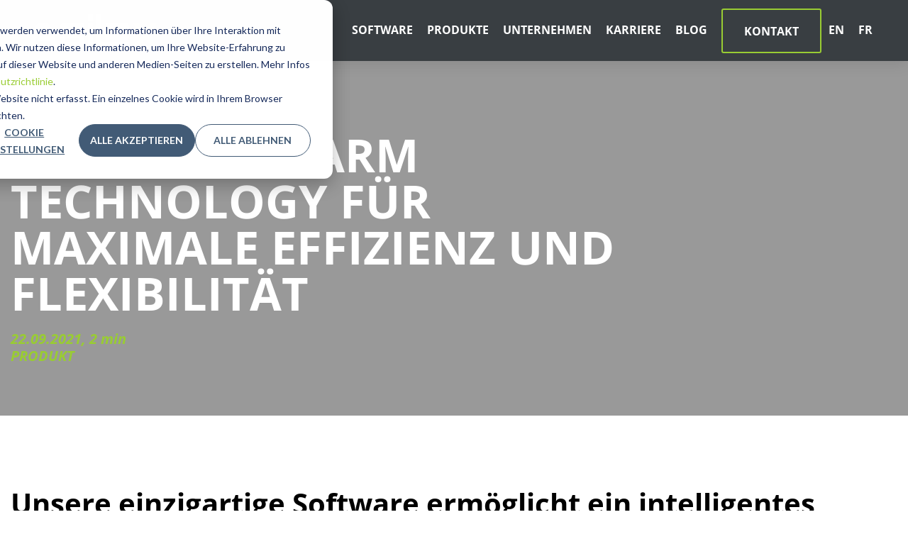

--- FILE ---
content_type: text/html; charset=UTF-8
request_url: https://blog.agilox.net/de/agilox-x-swarm-technology-fuer-maximale-effizienz-und-flexibilitaet
body_size: 11661
content:
<!doctype html><html lang="de"><head>
    <meta charset="utf-8">
    <title>AGILOX X-SWARM TECHNOLOGY für maximale Effizienz und Flexibilität</title>
    <link rel="shortcut icon" href="https://blog.agilox.net/hubfs/favicon.png">
    <meta name="description" content="AGILOX X-SWARM TECHNOLOGY für maximale Effizienz und Flexibilität">
    <link type="text/css" rel="stylesheet" href="https://blog.agilox.net/hubfs/hub_generated/template_assets/1/47705485779/1748323771921/template_main.css">
    
    <link type="text/css" rel="stylesheet" href="https://blog.agilox.net/hubfs/hub_generated/template_assets/1/47705486299/1748323773911/template__blog.css">

    
    
    <meta name="viewport" content="width=device-width, initial-scale=1">

    
    <meta property="og:description" content="AGILOX X-SWARM TECHNOLOGY für maximale Effizienz und Flexibilität">
    <meta property="og:title" content="AGILOX X-SWARM TECHNOLOGY für maximale Effizienz und Flexibilität">
    <meta name="twitter:description" content="AGILOX X-SWARM TECHNOLOGY für maximale Effizienz und Flexibilität">
    <meta name="twitter:title" content="AGILOX X-SWARM TECHNOLOGY für maximale Effizienz und Flexibilität">

    

    
    <style>
a.cta_button{-moz-box-sizing:content-box !important;-webkit-box-sizing:content-box !important;box-sizing:content-box !important;vertical-align:middle}.hs-breadcrumb-menu{list-style-type:none;margin:0px 0px 0px 0px;padding:0px 0px 0px 0px}.hs-breadcrumb-menu-item{float:left;padding:10px 0px 10px 10px}.hs-breadcrumb-menu-divider:before{content:'›';padding-left:10px}.hs-featured-image-link{border:0}.hs-featured-image{float:right;margin:0 0 20px 20px;max-width:50%}@media (max-width: 568px){.hs-featured-image{float:none;margin:0;width:100%;max-width:100%}}.hs-screen-reader-text{clip:rect(1px, 1px, 1px, 1px);height:1px;overflow:hidden;position:absolute !important;width:1px}
</style>

<link rel="stylesheet" href="https://blog.agilox.net/hubfs/hub_generated/template_assets/1/47705485544/1748323770559/template_theme-overrides.min.css">
<link rel="stylesheet" href="https://blog.agilox.net/hubfs/hub_generated/template_assets/1/54514726842/1748323773043/template__slider.min.css" defer="true">
<link rel="stylesheet" href="https://blog.agilox.net/hubfs/hub_generated/template_assets/1/54514069692/1748323775051/template_splide-core.min.css" defer="true">
    <script type="application/ld+json">
{
  "mainEntityOfPage" : {
    "@type" : "WebPage",
    "@id" : "https://blog.agilox.net/de/agilox-x-swarm-technology-fuer-maximale-effizienz-und-flexibilitaet"
  },
  "author" : {
    "name" : "Admin",
    "url" : "https://blog.agilox.net/de/author/admin",
    "@type" : "Person"
  },
  "headline" : "AGILOX X-SWARM TECHNOLOGY für maximale Effizienz und Flexibilität",
  "datePublished" : "2021-09-22T10:38:00.000Z",
  "dateModified" : "2022-11-28T12:29:20.778Z",
  "publisher" : {
    "name" : "AGILOX Services GmbH",
    "logo" : {
      "url" : "https://25467376.fs1.hubspotusercontent-eu1.net/hubfs/25467376/AGILOX_logo_grau_gruen_klein_RGB-1.svg",
      "@type" : "ImageObject"
    },
    "@type" : "Organization"
  },
  "@context" : "https://schema.org",
  "@type" : "BlogPosting",
  "image" : [ "https://www.agilox.net/media/blog_software.jpg" ]
}
</script>


    
<!--  Added by GoogleAnalytics integration -->
<script>
var _hsp = window._hsp = window._hsp || [];
_hsp.push(['addPrivacyConsentListener', function(consent) { if (consent.allowed || (consent.categories && consent.categories.analytics)) {
  (function(i,s,o,g,r,a,m){i['GoogleAnalyticsObject']=r;i[r]=i[r]||function(){
  (i[r].q=i[r].q||[]).push(arguments)},i[r].l=1*new Date();a=s.createElement(o),
  m=s.getElementsByTagName(o)[0];a.async=1;a.src=g;m.parentNode.insertBefore(a,m)
})(window,document,'script','//www.google-analytics.com/analytics.js','ga');
  ga('create','UA-70736814-4','auto');
  ga('send','pageview');
}}]);
</script>

<!-- /Added by GoogleAnalytics integration -->

<!--  Added by GoogleAnalytics4 integration -->
<script>
var _hsp = window._hsp = window._hsp || [];
window.dataLayer = window.dataLayer || [];
function gtag(){dataLayer.push(arguments);}

var useGoogleConsentModeV2 = true;
var waitForUpdateMillis = 1000;


if (!window._hsGoogleConsentRunOnce) {
  window._hsGoogleConsentRunOnce = true;

  gtag('consent', 'default', {
    'ad_storage': 'denied',
    'analytics_storage': 'denied',
    'ad_user_data': 'denied',
    'ad_personalization': 'denied',
    'wait_for_update': waitForUpdateMillis
  });

  if (useGoogleConsentModeV2) {
    _hsp.push(['useGoogleConsentModeV2'])
  } else {
    _hsp.push(['addPrivacyConsentListener', function(consent){
      var hasAnalyticsConsent = consent && (consent.allowed || (consent.categories && consent.categories.analytics));
      var hasAdsConsent = consent && (consent.allowed || (consent.categories && consent.categories.advertisement));

      gtag('consent', 'update', {
        'ad_storage': hasAdsConsent ? 'granted' : 'denied',
        'analytics_storage': hasAnalyticsConsent ? 'granted' : 'denied',
        'ad_user_data': hasAdsConsent ? 'granted' : 'denied',
        'ad_personalization': hasAdsConsent ? 'granted' : 'denied'
      });
    }]);
  }
}

gtag('js', new Date());
gtag('set', 'developer_id.dZTQ1Zm', true);
gtag('config', 'G-326685149');
</script>
<script async src="https://www.googletagmanager.com/gtag/js?id=G-326685149"></script>

<!-- /Added by GoogleAnalytics4 integration -->

<!--  Added by GoogleTagManager integration -->
<script>
var _hsp = window._hsp = window._hsp || [];
window.dataLayer = window.dataLayer || [];
function gtag(){dataLayer.push(arguments);}

var useGoogleConsentModeV2 = true;
var waitForUpdateMillis = 1000;



var hsLoadGtm = function loadGtm() {
    if(window._hsGtmLoadOnce) {
      return;
    }

    if (useGoogleConsentModeV2) {

      gtag('set','developer_id.dZTQ1Zm',true);

      gtag('consent', 'default', {
      'ad_storage': 'denied',
      'analytics_storage': 'denied',
      'ad_user_data': 'denied',
      'ad_personalization': 'denied',
      'wait_for_update': waitForUpdateMillis
      });

      _hsp.push(['useGoogleConsentModeV2'])
    }

    (function(w,d,s,l,i){w[l]=w[l]||[];w[l].push({'gtm.start':
    new Date().getTime(),event:'gtm.js'});var f=d.getElementsByTagName(s)[0],
    j=d.createElement(s),dl=l!='dataLayer'?'&l='+l:'';j.async=true;j.src=
    'https://www.googletagmanager.com/gtm.js?id='+i+dl;f.parentNode.insertBefore(j,f);
    })(window,document,'script','dataLayer','GTM-KW36C9F');

    window._hsGtmLoadOnce = true;
};

_hsp.push(['addPrivacyConsentListener', function(consent){
  if(consent.allowed || (consent.categories && consent.categories.analytics)){
    hsLoadGtm();
  }
}]);

</script>

<!-- /Added by GoogleTagManager integration -->


<script type="text/javascript">
  window.addEventListener("message", function(event) {
    if(event.data.type === 'hsFormCallback' && event.data.eventName === 'onFormSubmitted') {
      window.dataLayer.push({
        'event': 'kontaktanfrage',
        'hs-form-guid': event.data.id,
        'mail' : $('input[name="email"]').val(),
        'vorname': $('input[name="firstname"]').val(),
        'nachname': $('input[name="lastname"]').val(),
        'telefon': $('input[name="phone"]').val(),
        'plz': $('input[name="zip"]').val(),
        'ort': $('input[name="city"]').val(),
        'land': $('input[name="country"]').val()
      });
    }
  });
</script>

<link rel="amphtml" href="https://blog.agilox.net/de/agilox-x-swarm-technology-fuer-maximale-effizienz-und-flexibilitaet?hs_amp=true">

<meta property="og:image" content="https://www.agilox.net/media/blog_software.jpg">
<meta property="og:image:width" content="1600">
<meta property="og:image:height" content="900">

<meta name="twitter:image" content="https://www.agilox.net/media/blog_software.jpg">


<meta property="og:url" content="https://blog.agilox.net/de/agilox-x-swarm-technology-fuer-maximale-effizienz-und-flexibilitaet">
<meta name="twitter:card" content="summary_large_image">

<link rel="canonical" href="https://blog.agilox.net/de/agilox-x-swarm-technology-fuer-maximale-effizienz-und-flexibilitaet">
<meta name="google-site-verification" content="EvqB3H9QYKUYYTryGeVhbxBttWUtX7HOt-VPnMgup8w">

<script type="text/javascript">
  window.addEventListener("message", function(event) {
    if(event.data.type === 'hsFormCallback' && event.data.eventName === 'onFormSubmitted') {
      window.dataLayer.push({
        'event': 'kontaktanfrage',
        'hs-form-guid': event.data.id,
        'mail' : $('input[name="email"]').val(),
        'vorname': $('input[name="firstname"]').val(),
        'nachname': $('input[name="lastname"]').val(),
        'telefon': $('input[name="phone"]').val(),
        'plz': $('input[name="zip"]').val(),
        'ort': $('input[name="city"]').val(),
        'land': $('input[name="country"]').val()
      });
    }
  });
</script>
<!-- Start of HubSpot Embed Code -->
<script type="text/javascript" id="hs-script-loader" async defer src="//js-eu1.hs-scripts.com/25467376.js"></script>
<!-- End of HubSpot Embed Code -->
<meta property="og:type" content="article">
<link rel="alternate" type="application/rss+xml" href="https://blog.agilox.net/de/rss.xml">
<meta name="twitter:domain" content="blog.agilox.net">
<script src="//platform.linkedin.com/in.js" type="text/javascript">
    lang: de_DE
</script>

<meta http-equiv="content-language" content="de">
<link rel="alternate" hreflang="de" href="https://blog.agilox.net/de/agilox-x-swarm-technology-fuer-maximale-effizienz-und-flexibilitaet">
<link rel="alternate" hreflang="en" href="https://blog.agilox.net/en/agilox-x-swarm-technology">
<link rel="alternate" hreflang="fr" href="https://blog.agilox.net/fr/agilox-x-swarm-technology">






    
  <meta name="generator" content="HubSpot"></head>
  <body>
<!--  Added by GoogleTagManager integration -->
<noscript><iframe src="https://www.googletagmanager.com/ns.html?id=GTM-KW36C9F" height="0" width="0" style="display:none;visibility:hidden"></iframe></noscript>

<!-- /Added by GoogleTagManager integration -->

    <div class="body-wrapper   hs-content-id-54071774953 hs-blog-post hs-blog-id-53498238408">
      
      <div data-global-resource-path="Agilox_April2022/templates/partials/header.html"><div class="mobilemenu-background"></div>
<div class="header_wrap">
  <header class="header">
    <div class="header-container">
      <div class="logo_holder">
        <div id="hs_cos_wrapper_header_logo" class="hs_cos_wrapper hs_cos_wrapper_widget hs_cos_wrapper_type_module widget-type-logo" style="" data-hs-cos-general-type="widget" data-hs-cos-type="module">
  






















  
  <span id="hs_cos_wrapper_header_logo_hs_logo_widget" class="hs_cos_wrapper hs_cos_wrapper_widget hs_cos_wrapper_type_logo" style="" data-hs-cos-general-type="widget" data-hs-cos-type="logo"><a href="https://www.agilox.net/" id="hs-link-header_logo_hs_logo_widget" style="border-width:0px;border:0px;"><img src="https://blog.agilox.net/hubfs/raw_assets/public/Agilox_April2022/images/logo-agilox.svg" class="hs-image-widget " height="0" style="height: auto;width:181px;border-width:0px;border:0px;" width="181" alt="Logo Fahrerlose Transportsysteme von AGILOX | FTS | AGV" title="Logo Fahrerlose Transportsysteme von AGILOX | FTS | AGV"></a></span>
</div>
      </div>
      <div class="burgericon"><i></i><i></i><i></i></div>
      <div class="menus-wrapper">
        <div class="topnav"> </div>
        





























<nav aria-label="Main menu" class="navigation-primary">
  
  
  <ul class="submenu level-1">
    
      
  <li class="no-submenu menu-item hs-skip-lang-url-rewrite">
    <a href="https://www.agilox.net/software/" class="menu-link">Software</a>

    
  </li>

    
      
  <li class="has-submenu menu-item hs-skip-lang-url-rewrite">
    <a href="https://www.agilox.net/produkte/" class="menu-link">Produkte</a>

    
      <label class="menu-arrow" for="Produkte">
        <span class="menu-arrow-bg"></span>
      </label>
      
  
  <ul class="submenu level-2">
    
      
  <li class="no-submenu menu-item hs-skip-lang-url-rewrite">
    <a href="https://www.agilox.net/produkt/agilox-one/" class="menu-link">AGILOX ONE</a>

    
  </li>

    
      
  <li class="no-submenu menu-item hs-skip-lang-url-rewrite">
    <a href="https://www.agilox.net/produkt/agilox-ofl/" class="menu-link">AGILOX OFL</a>

    
  </li>

    
      
  <li class="no-submenu menu-item hs-skip-lang-url-rewrite">
    <a href="https://www.agilox.net/produkt/agilox-ocf/" class="menu-link">AGILOX OCF</a>

    
  </li>

    
      
  <li class="no-submenu menu-item hs-skip-lang-url-rewrite">
    <a href="https://www.agilox.net/produkt/agilox-odm/" class="menu-link">AGILOX ODM</a>

    
  </li>

    
  </ul>

    
  </li>

    
      
  <li class="has-submenu menu-item hs-skip-lang-url-rewrite">
    <a href="https://www.agilox.net/unternehmen/" class="menu-link">Unternehmen</a>

    
      <label class="menu-arrow" for="Unternehmen">
        <span class="menu-arrow-bg"></span>
      </label>
      
  
  <ul class="submenu level-2">
    
      
  <li class="no-submenu menu-item hs-skip-lang-url-rewrite">
    <a href="https://www.agilox.net/standorte/" class="menu-link">Standorte</a>

    
  </li>

    
      
  <li class="no-submenu menu-item hs-skip-lang-url-rewrite">
    <a href="https://www.agilox.net/events/" class="menu-link">Events</a>

    
  </li>

    
      
  <li class="no-submenu menu-item hs-skip-lang-url-rewrite">
    <a href="https://www.agilox.net/presse-download/" class="menu-link">Presse &amp; Download</a>

    
  </li>

    
      
  <li class="no-submenu menu-item hs-skip-lang-url-rewrite">
    <a href="https://www.agilox.net/videos/" class="menu-link">AGILOX Videos</a>

    
  </li>

    
  </ul>

    
  </li>

    
      
  <li class="no-submenu menu-item hs-skip-lang-url-rewrite">
    <a href="https://www.agilox.net/karriere/" class="menu-link">Karriere</a>

    
  </li>

    
      
  <li class="no-submenu menu-item hs-skip-lang-url-rewrite">
    <a href="https://blog.agilox.net/de" class="menu-link">Blog</a>

    
  </li>

    
      
  <li class="no-submenu menu-item hs-skip-lang-url-rewrite">
    <a href="https://www.agilox.net/kontakt/" class="menu-link">Kontakt</a>

    
  </li>

    
  </ul>

</nav>

	<nav aria-label="Language menu" class="navigation-primary">
		<ul class="submenu level-1">
			
			
			<li class="no-submenu menu-item hs-skip-lang-url-rewrite">
				<a href="https://blog.agilox.net/en/agilox-x-swarm-technology" class="menu-link">
					EN
				</a>
			</li>
			
			
			<li class="no-submenu menu-item hs-skip-lang-url-rewrite">
				<a href="https://blog.agilox.net/fr/agilox-x-swarm-technology" class="menu-link">
					FR
				</a>
			</li>
			
		</ul>
	</nav>

      </div> 
    </div>
  </header>
</div></div>
      

      
    <!-- BLOG-BODY TEST123-BODY.V3 -->

    
    <main id="main-content" class="body-container-wrapper">
        <div class="body-container body-container--blog-post">
            
<div class="post_banner">
      
      <div class="post-featured-image position-center" style="background-image:url('https://www.agilox.net/media/blog_software.jpg');" aria-label="Read full post: AGILOX X-SWARM TECHNOLOGY für maximale Effizienz und Flexibilität">
        <div class="post_container">
          <div class="post_text-wrapper">
            <div class="post_inner">
              <h1 class="headline"><span id="hs_cos_wrapper_name" class="hs_cos_wrapper hs_cos_wrapper_meta_field hs_cos_wrapper_type_text" style="" data-hs-cos-general-type="meta_field" data-hs-cos-type="text">AGILOX X-SWARM TECHNOLOGY für maximale Effizienz und Flexibilität</span></h1> </div>
            <div class="bottom-wrapper">
              <time class="content-date">22.09.2021, 2 min </time>
              <div class="category">
                
                <span>Produkt</span>
                
              </div>
            </div>
          </div>
        </div>
      </div>
      
    </div>

            
            <div class="content-wrapper">
                <article class="blog-post">
                    
                    <div class="cbb_textelement">
                        <div class="post_summary">
                            <div class="post_text">
                                <span id="hs_cos_wrapper_post_body" class="hs_cos_wrapper hs_cos_wrapper_meta_field hs_cos_wrapper_type_rich_text" style="" data-hs-cos-general-type="meta_field" data-hs-cos-type="rich_text"><div>
<h2>Unsere einzigartige Software ermöglicht ein intelligentes (Intra-) Logistikkonzept.</h2>
</div>
<!--more-->
<div>
<div>
<div>
<p>AGILOX steht für die Entwicklung von Autonomous Mobile Robots (AMRs), die revolutionäre Weiterentwicklung von Automated Guided Vehicles (AGVs). Was unsere AMRs von herkömmlichen AGVs abhebt, ist die umfangreiche Grundintelligenz unserer Logistikroboter, unsere X-SWARM Technology.</p>
<p>Dass nicht nur die Mechanik, die Elektronik, die Automation und die Navigation, sondern auch die Software unter einem Dach produziert wird, ist für uns der logische Schritt in Richtung eines von Grund auf neu gedachten Fahrerlosen Transportsystems. Denn nur eine penibel genaue Abstimmung der Hard- und Software stellt sicher, dass sie im perfekten Einklang miteinander funktionieren. Und unsere Überzeugung gibt uns recht: Unsere Produkte werden für Kunden entwickelt, die einen zuverlässigen Industrieroboter benötigen, jedoch auf komplizierte Einrichtungen wie Leitrechner oder Navigationshilfen verzichten möchten.</p>
</div>
</div>
</div>
<div><img src="https://www.agilox.net/media/blog_software.jpg" alt="" loading="lazy"></div>
<div>
<div>
<div>
<p>&nbsp;</p>
<p>Mit unserer bewährten X-SWARM Technology genießen unsere Kunden die einzigartigen Vorzüge einer von Grund auf neu gedachten, intelligenten (Intra-)Logistiklösung, die einen Leitrechner überflüssig macht. Dadurch wird die Effizienzsteigerung zum Kinderspiel. Ziel unserer Fahrzeuge ist es, jede Strecke kosten- und zeitoptimiert zu fahren, um einen effizienten Transport zu gewährleisten.</p>
<p>Die X-SWARM Technology steht für selbstoptimierende Materialflüsse – ist doch die Kommunikation der Fahrzeuge untereinander ein wesentlicher Vorteil unserer Softwarelösung. Unsere AMRs stehen in direkter Kommunikation und tauschen sich mehrmals pro Sekunde über ihre Position sowie ihren aktuellen Zustand aus. Somit wissen die Logistikroboter zu jeder Zeit, welchen Auftrag andere AGILOX-Fahrzeuge im Moment abarbeiten und wo sie sich befinden. Dadurch wird auch eine optimale Zuteilung der Aufträge auf die einzelnen Geräte und damit eine bestmögliche Anlagenleistung garantiert.</p>
<p>&nbsp;</p>
<h3>Autonome Routenfindung</h3>
<p>Dank unserer ausgeklügelten Software in Kombination mit hochwertigen (Sicherheits-)Scannern orientieren sich unsere Fahrzeuge an bestehenden Konturen im Raum. Ein AGILOX AMR erkennt etwa Wände, Maschinen oder Regale anhand deren Kontur millimetergenau. Dabei folgen unsere intelligenten Fahrzeuge keiner Spur. Vielmehr wird dem FTS im Vorfeld eine Fahrfläche zugewiesen, innerhalb derer es sich frei bewegen kann. Völlig selbstständig wählen die Fahrzeuge dann die optimale bzw. schnellste Route, die anhand von Echtzeit-Daten sekündlich neu kalkuliert wird.</p>
<p>Da sich AGILOX AMRs an bestehenden Konturen millimetergenau orientieren, entfällt das zeitintensive und kostspielige Umbauen der bestehenden Infrastruktur. Die autonome Routenfindung ermöglicht es den Fahrzeugen zudem, Hindernisse selbstständig zu umfahren. Sollte es aufgrund der Platzverhältnisse bzw. der Größe des detektierten Hindernisses nicht möglich sein, diesem auszuweichen, berechnen unsere AMRs in Sekundenschnelle eine neue Route, um dennoch so rasch wie möglich an ihr Ziel zu gelangen. Für unsere Kunden bedeutet dies maximale Freiheit in den bestehenden Prozessen, denn nicht sie müssen sich an das Fahrerlose Transportsystem anpassen, sondern dieses passt sich an die kundenseitigen Prozesse an. Ein völlig autonomes Routing ermöglicht ferner einen sicheren Arbeitsablauf – auch im Mischbetrieb.</p>
<p>&nbsp;</p>
<h3>Palettendetektion</h3>
<p>Zudem besticht unsere X-SWARM Technology durch die Palettendetektion, die es unseren Fahrzeugen ermöglicht, die Position von Paletten auf 2 mm genau zu bestimmen. Auch die selbstständige Palettendetektion hat große Effekte auf die Effizienzsteigerung in der Produktions- oder Logistikumgebung – steht doch häufig nicht jede Palette punktgenau an Ort und Stelle. AGILOX-Fahrzeuge nehmen dies jedoch auf die leichte Schulter und nehmen sogar schiefstehende Paletten problemlos auf.</p>
<h3>&nbsp;</h3>
<h3>Workflows</h3>
<p>Auch im Hinblick auf Workflows hat unsere Softwarelösung einiges zu bieten. So kann etwa kundenseitig definiert werden, dass ein abgeschlossener Workflow automatisch den nächsten auslöst.</p>
<p>&nbsp;</p>
<h3>Kommunikation mit der Gebäudeinfrastruktur</h3>
<p>Mittels IO Boxen können unsere Produkte auch mit anderen Maschinen oder der Gebäudeinfrastruktur kommunizieren. So ist etwa das Arbeiten über mehrere Ebenen – sofern ein Lift vorhanden ist – problemlos möglich. Auch das Passieren von Rolltoren ist für den AGILOX eine willkommene Abwechslung. Ferner können unsere AMRs über IO Boxen z.B. einem Palettenspender das Signal geben, dem Fahrzeug eine leere Palette zur Verfügung zu stellen. Kunden profitieren also auch hier von maximaler Flexibilität in ihren Prozessen.</p>
<p>Die offenen Schnittstellen der AGILOX X-SWARM Technology ermöglichen es zudem, die Software mittels Rest API einfach mit anderen Systemen zu verbinden. So können unsere AMRs z.B. mit übergeordneten Logistiksystemen wie Warehouse Management oder ERP Systemen kommunizieren.</p>
<p>&nbsp;</p>
<h3>Plug &amp; Perform Inbetriebnahmen</h3>
<p>Zudem ist unsere X-SWARM Technology auf maximale Effizienz ausgelegt – ermöglicht unsere einzigartige Software doch eine einfache und rasche Inbetriebnahme. Mittels eines 2D Laserscanners zeichnet der AGILOX selbständig eine Karte des Raumes, welche vom Inbetriebnehmer nur mehr in wenigen Schritten feingeschliffen werden muss. Per Plug &amp; Perform kann das erste Fahrzeug so in nur 12 Stunden, jedes weitere AMR sogar in nur 15 Minuten in Betrieb genommen werden. Da die Raumkonturen mit einer manuellen Rundfahrt des AGILOX-Fahrzeuges selbstständig erfasst und als Karte gezeichnet werden, entfällt auch an dieser Stelle die ansonsten oft zeitintensive Vorbereitung für die Inbetriebnahme eines AMRs. Sind unsere Logistikroboter erst einmal in Betrieb genommen, tauschen sie sich mehrmals pro Sekunde aus, um es der gesamten Flotte zu ermöglichen, die effizienteste Route zu kalkulieren und potentiellen Deadlocks präventiv entgegenzuwirken. Der Kunde profitiert daher von einem konstant gut laufenden System, das ohne Ausfallzeiten auskommt.</p>
<h4>&nbsp;</h4>
<h3>Selbstständiges Laden</h3>
<p>Ein AMR registriert aber auch in Echtzeit, wie es um den aktuellen Ladestand steht. Hat dieser einen gewissen Grenzwert erreicht, fährt der AGILOX nach getaner Arbeit selbstständig zur Ladestation und löst dort automatisch einen Ladevorgang aus. Kurze Ladezyklen ermöglichen eine optimale Auslastung der Fahrzeuge, die auch im 24/7-Betrieb nicht müde werden.</p>
<p>&nbsp;</p>
<h4 style="text-align: center;">Die Fachzeitschrift dispo hat unseren Geschäftsführer Helmut Schmid interviewt und dabei festgestellt, dass andere Logistikunternehmen noch an etwas forschen, das AGILOX schon kann. Neugierig? Lesen Sie selbst!</h4>
<p style="text-align: center;"><!--HubSpot Call-to-Action Code --><span class="hs-cta-wrapper" id="hs-cta-wrapper-72bdae43-b53f-4a97-9c25-1b9bba9a623c"><span class="hs-cta-node hs-cta-72bdae43-b53f-4a97-9c25-1b9bba9a623c" id="hs-cta-72bdae43-b53f-4a97-9c25-1b9bba9a623c"><!--[if lte IE 8]><div id="hs-cta-ie-element"></div><![endif]--><a href="https://hubspot-cta-redirect-eu1-prod.s3.amazonaws.com/cta/redirect/25467376/72bdae43-b53f-4a97-9c25-1b9bba9a623c" target="_blank" rel="noopener"><img class="hs-cta-img" id="hs-cta-img-72bdae43-b53f-4a97-9c25-1b9bba9a623c" style="border-width:0px;" src="https://hubspot-no-cache-eu1-prod.s3.amazonaws.com/cta/default/25467376/72bdae43-b53f-4a97-9c25-1b9bba9a623c.png" alt="Zum Fachzeitschrift-Artikel"></a></span><script charset="utf-8" src="/hs/cta/cta/current.js"></script><script type="text/javascript"> hbspt.cta._relativeUrls=true;hbspt.cta.load(25467376, '72bdae43-b53f-4a97-9c25-1b9bba9a623c', {"useNewLoader":"true","region":"eu1"}); </script></span><!-- end HubSpot Call-to-Action Code --></p>
<p style="text-align: center;">&nbsp;</p>
<p style="text-align: center;">&nbsp;</p>
</div>
</div>
</div></span>
                            </div>
                        </div>
                    </div>

                    






                    
                </article>
                

                
                
                

                

                <div class="cb_textelement">
                    <div class="post_content">
                        <div class="subline">Weitere Blogbeiträge</div>
                    </div>
                </div>
                <div class="post_row">
                    <div class="post_col">
                        <!-- BLOG-BODY content.language.languageTag:"de" -->
                        
                            
                        

                        

                        <!-- BLOG-BODY TEST123-LATEST -->
                        
                        
                            <!-- BLOG-BODY TEST123-LATEST.outer -->
                            <!-- content.absolute_url: "https://blog.agilox.net/de/agilox-x-swarm-technology-fuer-maximale-effizienz-und-flexibilitaet" -->
                            <!-- post.absolute_url: "https://blog.agilox.net/de/wie-autonome-amrs-eine-ganze-logistik-transformieren" -->
                            
                                
                                    <article class="blog-index__post blog-index__post--small" aria-label="Zusammenfassung des Blogbeitrags: Wie autonome mobile Roboter eine ganze Logistik transformieren">
                                        <div class="news_entry">
                                            <a href="https://blog.agilox.net/de/wie-autonome-amrs-eine-ganze-logistik-transformieren?hsLang=de">
                                                <div class="image_container">
                                                    
                                                        <img src="https://blog.agilox.net/hubfs/P25_Creatives%20Linhardt_Header%20Blog%201920x855-1.png" alt="Wie autonome mobile Roboter eine ganze Logistik transformieren">
                                                    
                                                </div>
                                                <div class="text_container">
                                                    <time class="date content-date">4 Dez 2025</time>
                                                    <h3>
                                                        Wie autonome mobile Roboter eine ganze Logistik transformieren
                                                    </h3>
                                                    <div class="category">
                                                        
                                                            <span>Kundenmeinung</span>
                                                    </div>
                                                    <p>In der modernen Produktionslogistik stehen Unternehmen vor der Herausforderung, Prozesse...</p>
                                                </div>
                                                <div class="more">Beitrag lesen
                                                    <svg xmlns="http://www.w3.org/2000/svg" viewbox="0 0 320 512">
                                                        <path d="M285.476 272.971L91.132 467.314c-9.373 9.373-24.569 9.373-33.941 0l-22.667-22.667c-9.357-9.357-9.375-24.522-.04-33.901L188.505 256 34.484 101.255c-9.335-9.379-9.317-24.544.04-33.901l22.667-22.667c9.373-9.373 24.569-9.373 33.941 0L285.475 239.03c9.373 9.372 9.373 24.568.001 33.941z"></path>
                                                    </svg>
                                                </div>
                                            </a>
                                        </div>
                                    </article>
                                    
                                
                            
                        
                            <!-- BLOG-BODY TEST123-LATEST.outer -->
                            <!-- content.absolute_url: "https://blog.agilox.net/de/agilox-x-swarm-technology-fuer-maximale-effizienz-und-flexibilitaet" -->
                            <!-- post.absolute_url: "https://blog.agilox.net/de/amrs-und-fachkraeftemangel" -->
                            
                                
                                    <article class="blog-index__post blog-index__post--small" aria-label="Zusammenfassung des Blogbeitrags: Wie AMRs Ihnen dabei helfen den Fachkräftemangel zu überbrücken">
                                        <div class="news_entry">
                                            <a href="https://blog.agilox.net/de/amrs-und-fachkraeftemangel?hsLang=de">
                                                <div class="image_container">
                                                    
                                                        <img src="https://blog.agilox.net/hubfs/Feature%20Bild_GRB%20Webinar.png" alt="Wie AMRs Ihnen dabei helfen den Fachkräftemangel zu überbrücken">
                                                    
                                                </div>
                                                <div class="text_container">
                                                    <time class="date content-date">17 Dez 2024</time>
                                                    <h3>
                                                        Wie AMRs Ihnen dabei helfen den Fachkräftemangel zu überbrücken
                                                    </h3>
                                                    <div class="category">
                                                        
                                                            <span>Effizienzsteigerung</span>
                                                    </div>
                                                    <p>Der Arbeitskräftemangel verändert die Industrie weltweit und wirkt sich auf Produktivität,...</p>
                                                </div>
                                                <div class="more">Beitrag lesen
                                                    <svg xmlns="http://www.w3.org/2000/svg" viewbox="0 0 320 512">
                                                        <path d="M285.476 272.971L91.132 467.314c-9.373 9.373-24.569 9.373-33.941 0l-22.667-22.667c-9.357-9.357-9.375-24.522-.04-33.901L188.505 256 34.484 101.255c-9.335-9.379-9.317-24.544.04-33.901l22.667-22.667c9.373-9.373 24.569-9.373 33.941 0L285.475 239.03c9.373 9.372 9.373 24.568.001 33.941z"></path>
                                                    </svg>
                                                </div>
                                            </a>
                                        </div>
                                    </article>
                                    
                                
                            
                        
                            <!-- BLOG-BODY TEST123-LATEST.outer -->
                            <!-- content.absolute_url: "https://blog.agilox.net/de/agilox-x-swarm-technology-fuer-maximale-effizienz-und-flexibilitaet" -->
                            <!-- post.absolute_url: "https://blog.agilox.net/de/agilox-the-first-robotics-company-to-build-an-end-to-end-emulation-simulation-digital-twin-for-amrs" -->
                            
                                
                                    <article class="blog-index__post blog-index__post--small" aria-label="Zusammenfassung des Blogbeitrags: AGILOX präsentiert End-to-End Digital Twin für AMRs">
                                        <div class="news_entry">
                                            <a href="https://blog.agilox.net/de/agilox-the-first-robotics-company-to-build-an-end-to-end-emulation-simulation-digital-twin-for-amrs?hsLang=de">
                                                <div class="image_container">
                                                    
                                                        <img src="https://blog.agilox.net/hubfs/Agilox%20Final-44_STV.jpg" alt="AGILOX präsentiert End-to-End Digital Twin für AMRs">
                                                    
                                                </div>
                                                <div class="text_container">
                                                    <time class="date content-date">13 Nov 2024</time>
                                                    <h3>
                                                        AGILOX präsentiert End-to-End Digital Twin für AMRs
                                                    </h3>
                                                    <div class="category">
                                                        
                                                            <span>Künstliche Intelligenz</span>
                                                    </div>
                                                    <p>Der detaillierte End-to-End Digital Twin basiert auf der Simulationsplattform NVIDIA Omniverse und...</p>
                                                </div>
                                                <div class="more">Beitrag lesen
                                                    <svg xmlns="http://www.w3.org/2000/svg" viewbox="0 0 320 512">
                                                        <path d="M285.476 272.971L91.132 467.314c-9.373 9.373-24.569 9.373-33.941 0l-22.667-22.667c-9.357-9.357-9.375-24.522-.04-33.901L188.505 256 34.484 101.255c-9.335-9.379-9.317-24.544.04-33.901l22.667-22.667c9.373-9.373 24.569-9.373 33.941 0L285.475 239.03c9.373 9.372 9.373 24.568.001 33.941z"></path>
                                                    </svg>
                                                </div>
                                            </a>
                                        </div>
                                    </article>
                                    
                                
                            
                        
                            <!-- BLOG-BODY TEST123-LATEST.outer -->
                            <!-- content.absolute_url: "https://blog.agilox.net/de/agilox-x-swarm-technology-fuer-maximale-effizienz-und-flexibilitaet" -->
                            <!-- post.absolute_url: "https://blog.agilox.net/de/ki-im-einsatz-autonome-lastenträger-aufnahme" -->
                            
                                
                            
                        
                    </div>
                </div>
                

            </div>
        </div>
    </main>


      
      <div data-global-resource-path="Agilox_April2022/templates/partials/footer.html"><footer class="footer">
  <div class="footer-container">
    <div class="footer-row">
      <div class="col-12 col-md-5 margin-mobile">
        <div class="headline">
          <div id="hs_cos_wrapper_uber_uns_section" class="hs_cos_wrapper hs_cos_wrapper_widget hs_cos_wrapper_type_module widget-type-text" style="" data-hs-cos-general-type="widget" data-hs-cos-type="module"><span id="hs_cos_wrapper_uber_uns_section_" class="hs_cos_wrapper hs_cos_wrapper_widget hs_cos_wrapper_type_text" style="" data-hs-cos-general-type="widget" data-hs-cos-type="text">ÜBER UNS</span></div>
        </div>
        <div id="hs_cos_wrapper_uber_uns_text" class="hs_cos_wrapper hs_cos_wrapper_widget hs_cos_wrapper_type_module widget-type-rich_text" style="" data-hs-cos-general-type="widget" data-hs-cos-type="module"><span id="hs_cos_wrapper_uber_uns_text_" class="hs_cos_wrapper hs_cos_wrapper_widget hs_cos_wrapper_type_rich_text" style="" data-hs-cos-general-type="widget" data-hs-cos-type="rich_text"><p>&nbsp;</p>
<div>
<p>AGILOX ist Technologieführer für Autonome Mobile Roboter (AMR) &amp; Fahrerlose Transportsysteme (FTS). Seit 2017 optimieren wir mit KI gestützten Lösungen Logistikprozesse weltweit. Mit 2.000+ AMRs &amp; Kunden wie Siemens oder BMW sind wir Ihr Partner für smarte Intralogistik.</p>
</div>
<p>&nbsp;</p></span></div>
        <div class="social-links">
          <div id="hs_cos_wrapper_footer_social_icon" class="hs_cos_wrapper hs_cos_wrapper_widget hs_cos_wrapper_type_module" style="" data-hs-cos-general-type="widget" data-hs-cos-type="module">








<a href="https://www.linkedin.com/company/agilox" target="_blank" rel="noopener">
  <svg xmlns="http://www.w3.org/2000/svg" viewbox="0 0 448 512">							<path d="M100.28 448H7.4V148.9h92.88zM53.79 108.1C24.09 108.1 0 83.5 0 53.8a53.79 53.79 0 0 1 107.58 0c0 29.7-24.1 54.3-53.79 54.3zM447.9 448h-92.68V302.4c0-34.7-.7-79.2-48.29-79.2-48.29 0-55.69 37.7-55.69 76.7V448h-92.78V148.9h89.08v40.8h1.3c12.4-23.5 42.69-48.3 87.88-48.3 94 0 111.28 61.9 111.28 142.3V448z"></path>						</svg>
</a>






<a href="https://www.youtube.com/@AGILOX-AMR" target="_blank" rel="noopener">
  <svg xmlns="http://www.w3.org/2000/svg" viewbox="0 0 576 512">							<path d="M549.655 124.083c-6.281-23.65-24.787-42.276-48.284-48.597C458.781 64 288 64 288 64S117.22 64 74.629 75.486c-23.497 6.322-42.003 24.947-48.284 48.597-11.412 42.867-11.412 132.305-11.412 132.305s0 89.438 11.412 132.305c6.281 23.65 24.787 41.5 48.284 47.821C117.22 448 288 448 288 448s170.78 0 213.371-11.486c23.497-6.321 42.003-24.171 48.284-47.821 11.412-42.867 11.412-132.305 11.412-132.305s0-89.438-11.412-132.305zm-317.51 213.508V175.185l142.739 81.205-142.739 81.201z"></path>						</svg>
</a>





</div>
        </div>
      </div>
      <div class="col-0 col-md-1 col-lg-4"></div>
      <div class="col-12 col-md-4 col-lg-3 margin-mobile">
        <div class="headline">
          <div id="hs_cos_wrapper_kontakt_section" class="hs_cos_wrapper hs_cos_wrapper_widget hs_cos_wrapper_type_module widget-type-text" style="" data-hs-cos-general-type="widget" data-hs-cos-type="module"><span id="hs_cos_wrapper_kontakt_section_" class="hs_cos_wrapper hs_cos_wrapper_widget hs_cos_wrapper_type_text" style="" data-hs-cos-general-type="widget" data-hs-cos-type="text">WEITERFÜHRENDE LINKS</span></div>
        </div>
        <div id="hs_cos_wrapper_kontakt_text" class="hs_cos_wrapper hs_cos_wrapper_widget hs_cos_wrapper_type_module widget-type-rich_text" style="" data-hs-cos-general-type="widget" data-hs-cos-type="module"><span id="hs_cos_wrapper_kontakt_text_" class="hs_cos_wrapper hs_cos_wrapper_widget hs_cos_wrapper_type_rich_text" style="" data-hs-cos-general-type="widget" data-hs-cos-type="rich_text"><p><span style="color: #ffffff;"><a href="https://www.agilox.net/standorte/" rel="noopener" style="color: #ffffff;">Standorte &amp; Partner</a></span></p>
<p><span style="color: #ffffff;"><a href="https://www.agilox.net/presse-download/" rel="noopener" style="color: #ffffff;">Presse &amp; Download</a></span></p>
<p><span style="color: #ffffff;"><a href="https://www.agilox.net/allgemeine-einkaufsbedingungen/" rel="noopener" style="color: #ffffff;">Allgemeine Einkaufsbedingungen</a></span></p>
<p><span style="color: #ffffff;"><a href="https://www.agilox.net/allgemeine-geschaeftsbedingungen/" rel="noopener" style="color: #ffffff;">Allgemeine Geschäftsbedingungen</a></span></p>
<p><span style="color: #ffffff;"><a href="https://www.agilox.net/code-of-conduct/" rel="noopener" style="color: #ffffff;">Code of Conduct für Lieferanten</a></span></p>
<p><span style="color: #ffffff;"><a href="https://www.agilox.net/qualitaetspolitik/" rel="noopener" style="color: #ffffff;">AGILOX Qualitätspolitik</a></span></p></span></div>
      </div>
      <div class="col-12 col-sm-6 col-lg-9 last-row">
        <div id="hs_cos_wrapper_footer_copyright_text" class="hs_cos_wrapper hs_cos_wrapper_widget hs_cos_wrapper_type_module widget-type-text" style="" data-hs-cos-general-type="widget" data-hs-cos-type="module"><span id="hs_cos_wrapper_footer_copyright_text_" class="hs_cos_wrapper hs_cos_wrapper_widget hs_cos_wrapper_type_text" style="" data-hs-cos-general-type="widget" data-hs-cos-type="text">© 2026 AGILOX Services GmbH</span></div>
      </div>
      <div class="col-12 col-sm-6 col-lg-3 last-row">
        <div class="menu-rechtliche-links-container">
          <span id="hs_cos_wrapper_footer_menu" class="hs_cos_wrapper hs_cos_wrapper_widget hs_cos_wrapper_type_menu" style="" data-hs-cos-general-type="widget" data-hs-cos-type="menu"><div id="hs_menu_wrapper_footer_menu" class="hs-menu-wrapper active-branch flyouts hs-menu-flow-horizontal" role="navigation" data-sitemap-name="Default" data-menu-id="47706718954" aria-label="Navigation Menu">
 <ul role="menu">
  <li class="hs-menu-item hs-menu-depth-1" role="none"><a href="https://www.agilox.net/datenschutz-impressum/" role="menuitem">Datenschutz &amp; Impressum</a></li>
 </ul>
</div></span>
        </div>
      </div>
    </div>
  </div>
</footer></div>
      
    </div>
    
    
    <script src="/hs/hsstatic/jquery-libs/static-1.1/jquery/jquery-1.7.1.js"></script>
<script>hsjQuery = window['jQuery'];</script>
<!-- HubSpot performance collection script -->
<script defer src="/hs/hsstatic/content-cwv-embed/static-1.1293/embed.js"></script>
<script src="https://blog.agilox.net/hubfs/hub_generated/template_assets/1/47705485540/1748323770383/template_main.min.js"></script>
<script>
var hsVars = hsVars || {}; hsVars['language'] = 'de';
</script>

<script src="/hs/hsstatic/cos-i18n/static-1.53/bundles/project.js"></script>
<script src="https://blog.agilox.net/hubfs/hub_generated/module_assets/1/47705486289/1744237375827/module_menu-section.min.js"></script>
<script defer src="https://blog.agilox.net/hubfs/hub_generated/template_assets/1/54514069733/1748323774177/template_slider.min.js"></script>
<script defer src="https://blog.agilox.net/hubfs/hub_generated/template_assets/1/54514726386/1748323774941/template_splide.min.js"></script>
<script src="/hs/hsstatic/keyboard-accessible-menu-flyouts/static-1.17/bundles/project.js"></script>

<!-- Start of HubSpot Analytics Code -->
<script type="text/javascript">
var _hsq = _hsq || [];
_hsq.push(["setContentType", "blog-post"]);
_hsq.push(["setCanonicalUrl", "https:\/\/blog.agilox.net\/de\/agilox-x-swarm-technology-fuer-maximale-effizienz-und-flexibilitaet"]);
_hsq.push(["setPageId", "54071774953"]);
_hsq.push(["setContentMetadata", {
    "contentPageId": 54071774953,
    "legacyPageId": "54071774953",
    "contentFolderId": null,
    "contentGroupId": 53498238408,
    "abTestId": null,
    "languageVariantId": 54071774953,
    "languageCode": "de",
    
    
}]);
</script>

<script type="text/javascript" id="hs-script-loader" async defer src="/hs/scriptloader/25467376.js"></script>
<!-- End of HubSpot Analytics Code -->


<script type="text/javascript">
var hsVars = {
    render_id: "04501f3c-a4b7-4f26-a94d-23d89ebac2ee",
    ticks: 1768298354279,
    page_id: 54071774953,
    
    content_group_id: 53498238408,
    portal_id: 25467376,
    app_hs_base_url: "https://app-eu1.hubspot.com",
    cp_hs_base_url: "https://cp-eu1.hubspot.com",
    language: "de",
    analytics_page_type: "blog-post",
    scp_content_type: "",
    
    analytics_page_id: "54071774953",
    category_id: 3,
    folder_id: 0,
    is_hubspot_user: false
}
</script>


<script defer src="/hs/hsstatic/HubspotToolsMenu/static-1.432/js/index.js"></script>


<script>

    //Sync the Cookie Consent from www.agilox.net to hubspot-subdomains
    //Activate the Hubspot Cookie Banner and add this snippet to the footer of all hubspot pages
    SisuCookieManager = {

        init: function () {
            var __hs_cookie_cat_pref = SisuCookieManager.getCookie("__hs_cookie_cat_pref");

            //we have a consent from agilox.net
            // -> save that consent and do not show the banner
            if (SisuCookieManager.getCookie("sisu-cookie-consent-necessary") === "1") {
                __hs_cookie_cat_pref += "1:" + (SisuCookieManager.getCookie("sisu-cookie-consent-statistic") === "1" ? "true" : "false") + ",";
                __hs_cookie_cat_pref += "2:" + (SisuCookieManager.getCookie("sisu-cookie-consent-marketing") === "1" ? "true" : "false") + ",";
                __hs_cookie_cat_pref += "3:" + (SisuCookieManager.getCookie("sisu-cookie-consent-functional") === "1" ? "true" : "false");
                SisuCookieManager.setCookie("__hs_cookie_cat_pref", __hs_cookie_cat_pref, 365);
            }

            //set the consent at agilox.net if a user accepts the hubspot banner
            _hsp.push(['addPrivacyConsentListener', function (consent) {

                SisuCookieManager.setCookie("sisu-cookie-consent-necessary", "1", 365);

                if (consent.categories.analytics) {
                    SisuCookieManager.setCookie("sisu-cookie-consent-statistic", "1", 365);
                } else {
                    SisuCookieManager.deleteCookie("sisu-cookie-consent-statistic");
                }

                if (consent.categories.advertisement) {
                    SisuCookieManager.setCookie("sisu-cookie-consent-marketing", "1", 365);
                } else {
                    SisuCookieManager.deleteCookie("sisu-cookie-consent-marketing");
                }

                if (consent.categories.functionality) {
                    SisuCookieManager.setCookie("sisu-cookie-consent-functional", "1", 365);
                } else {
                    SisuCookieManager.deleteCookie("sisu-cookie-consent-functional");
                }
            }]);

        },

        setCookie: function (name, value, days) {
            const date = new Date();
            date.setTime(date.getTime() + (days * 24 * 60 * 60 * 1000)); //one year
            document.cookie = name + "=" + value + "; expires=" + date.toGMTString() + "; domain=.agilox.net" + "; path=/";
        },

        deleteCookie: function (name) {
            SisuHubspotCookieManager.setCookie(name, "", -100);
        },

        getCookie: function (cname) {
            const name = cname + "=";
            const decodedCookie = decodeURIComponent(document.cookie);
            const ca = decodedCookie.split(';');
            for (var i = 0; i < ca.length; i++) {
                var c = ca[i];
                while (c.charAt(0) == ' ') {
                    c = c.substring(1);
                }
                if (c.indexOf(name) == 0) {
                    return c.substring(name.length, c.length);
                }
            }
            return "";
        },
    }

    SisuCookieManager.init();
</script>
<div id="fb-root"></div>
  <script>(function(d, s, id) {
  var js, fjs = d.getElementsByTagName(s)[0];
  if (d.getElementById(id)) return;
  js = d.createElement(s); js.id = id;
  js.src = "//connect.facebook.net/de_DE/sdk.js#xfbml=1&version=v3.0";
  fjs.parentNode.insertBefore(js, fjs);
 }(document, 'script', 'facebook-jssdk'));</script> <script>!function(d,s,id){var js,fjs=d.getElementsByTagName(s)[0];if(!d.getElementById(id)){js=d.createElement(s);js.id=id;js.src="https://platform.twitter.com/widgets.js";fjs.parentNode.insertBefore(js,fjs);}}(document,"script","twitter-wjs");</script>
 


    
    
    
  
</body></html>

--- FILE ---
content_type: text/css
request_url: https://blog.agilox.net/hubfs/hub_generated/template_assets/1/47705485779/1748323771921/template_main.css
body_size: 6740
content:
*, *:before, *:after {
  box-sizing: border-box;
}
/*! normalize.css v8.0.1 | MIT License | github.com/necolas/normalize.css */

/* Document
   ========================================================================== */

/**
 * 1. Correct the line height in all browsers.
 * 2. Prevent adjustments of font size after orientation changes in iOS.
 */

html {
  line-height: 1.15; /* 1 */
  -webkit-text-size-adjust: 100%; /* 2 */
}

/* Sections
   ========================================================================== */

/**
 * Remove the margin in all browsers.
 */

body {
  margin: 0;
}

/**
 * Render the `main` element consistently in IE.
 */

main {
  display: block;
}

/**
 * Correct the font size and margin on `h1` elements within `section` and
 * `article` contexts in Chrome, Firefox, and Safari.
 */

h1 {
  font-size: 2em;
  margin: 0.67em 0;
}

/* Grouping content
   ========================================================================== */

/**
 * 1. Add the correct box sizing in Firefox.
 * 2. Show the overflow in Edge and IE.
 */

hr {
  box-sizing: content-box; /* 1 */
  height: 0; /* 1 */
  overflow: visible; /* 2 */
}

/**
 * 1. Correct the inheritance and scaling of font size in all browsers.
 * 2. Correct the odd `em` font sizing in all browsers.
 */

pre {
  font-family: monospace, monospace; /* 1 */
  font-size: 1em; /* 2 */
}

/* Text-level semantics
   ========================================================================== */

/**
 * Remove the gray background on active links in IE 10.
 */

a {
  background-color: transparent;
}

/**
 * 1. Remove the bottom border in Chrome 57-
 * 2. Add the correct text decoration in Chrome, Edge, IE, Opera, and Safari.
 */

abbr[title] {
  border-bottom: none; /* 1 */
  text-decoration: underline; /* 2 */
  text-decoration: underline dotted; /* 2 */
}

/**
 * Add the correct font weight in Chrome, Edge, and Safari.
 */

b,
strong {
  font-weight: bolder;
}

/**
 * 1. Correct the inheritance and scaling of font size in all browsers.
 * 2. Correct the odd `em` font sizing in all browsers.
 */

code,
kbd,
samp {
  font-family: monospace, monospace; /* 1 */
  font-size: 1em; /* 2 */
}

/**
 * Add the correct font size in all browsers.
 */

small {
  font-size: 80%;
}

/**
 * Prevent `sub` and `sup` elements from affecting the line height in
 * all browsers.
 */

sub,
sup {
  font-size: 75%;
  line-height: 0;
  position: relative;
  vertical-align: baseline;
}

sub {
  bottom: -0.25em;
}

sup {
  top: -0.5em;
}

/* Embedded content
   ========================================================================== */

/**
 * Remove the border on images inside links in IE 10.
 */

img {
  border-style: none;
}

/* Forms
   ========================================================================== */

/**
 * 1. Change the font styles in all browsers.
 * 2. Remove the margin in Firefox and Safari.
 */

button,
input,
optgroup,
select,
textarea {
  font-family: inherit; /* 1 */
  font-size: 100%; /* 1 */
  line-height: 1.15; /* 1 */
  margin: 0; /* 2 */
}

/**
 * Show the overflow in IE.
 * 1. Show the overflow in Edge.
 */

button,
input { /* 1 */
  overflow: visible;
}

/**
 * Remove the inheritance of text transform in Edge, Firefox, and IE.
 * 1. Remove the inheritance of text transform in Firefox.
 */

button,
select { /* 1 */
  text-transform: none;
}

/**
 * Correct the inability to style clickable types in iOS and Safari.
 */

button,
[type="button"],
[type="reset"],
[type="submit"] {
  -webkit-appearance: button;
}

/**
 * Remove the inner border and padding in Firefox.
 */

button::-moz-focus-inner,
[type="button"]::-moz-focus-inner,
[type="reset"]::-moz-focus-inner,
[type="submit"]::-moz-focus-inner {
  border-style: none;
  padding: 0;
}

/**
 * Restore the focus styles unset by the previous rule.
 */

button:-moz-focusring,
[type="button"]:-moz-focusring,
[type="reset"]:-moz-focusring,
[type="submit"]:-moz-focusring {
  outline: 1px dotted ButtonText;
}

/**
 * Correct the padding in Firefox.
 */

fieldset {
  padding: 0.35em 0.75em 0.625em;
}

/**
 * 1. Correct the text wrapping in Edge and IE.
 * 2. Correct the color inheritance from `fieldset` elements in IE.
 * 3. Remove the padding so developers are not caught out when they zero out
 *    `fieldset` elements in all browsers.
 */

legend {
  box-sizing: border-box; /* 1 */
  color: inherit; /* 2 */
  display: table; /* 1 */
  max-width: 100%; /* 1 */
  padding: 0; /* 3 */
  white-space: normal; /* 1 */
}

/**
 * Add the correct vertical alignment in Chrome, Firefox, and Opera.
 */

progress {
  vertical-align: baseline;
}

/**
 * Remove the default vertical scrollbar in IE 10+.
 */

textarea {
  overflow: auto;
}

/**
 * 1. Add the correct box sizing in IE 10.
 * 2. Remove the padding in IE 10.
 */

[type="checkbox"],
[type="radio"] {
  box-sizing: border-box; /* 1 */
  padding: 0; /* 2 */
}

/**
 * Correct the cursor style of increment and decrement buttons in Chrome.
 */

[type="number"]::-webkit-inner-spin-button,
[type="number"]::-webkit-outer-spin-button {
  height: auto;
}

/**
 * 1. Correct the odd appearance in Chrome and Safari.
 * 2. Correct the outline style in Safari.
 */

[type="search"] {
  -webkit-appearance: textfield; /* 1 */
  outline-offset: -2px; /* 2 */
}

/**
 * Remove the inner padding in Chrome and Safari on macOS.
 */

[type="search"]::-webkit-search-decoration {
  -webkit-appearance: none;
}

/**
 * 1. Correct the inability to style clickable types in iOS and Safari.
 * 2. Change font properties to `inherit` in Safari.
 */

::-webkit-file-upload-button {
  -webkit-appearance: button; /* 1 */
  font: inherit; /* 2 */
}

/* Interactive
   ========================================================================== */

/*
 * Add the correct display in Edge, IE 10+, and Firefox.
 */

details {
  display: block;
}

/*
 * Add the correct display in all browsers.
 */

summary {
  display: list-item;
}

/* Misc
   ========================================================================== */

/**
 * Add the correct display in IE 10+.
 */

template {
  display: none;
}

/**
 * Add the correct display in IE 10.
 */

[hidden] {
  display: none;
}
/* Responsive Grid */

.row-fluid {
    width: 100%;
    *zoom: 1;
}

.row-fluid:before, .row-fluid:after {
    display: table;
    content: "";
}

.row-fluid:after {
    clear: both;
}

.row-fluid [class*="span"] {
    display: block;
    float: left;
    width: 100%;
    min-height: 1px;
    margin-left: 2.127659574%;
    *margin-left: 2.0744680846382977%;
    -webkit-box-sizing: border-box;
    -moz-box-sizing: border-box;
    -ms-box-sizing: border-box;
    box-sizing: border-box;
}

.row-fluid [class*="span"]:first-child {
    margin-left: 0;
}

.row-fluid .span12 {
    width: 99.99999998999999%;
    *width: 99.94680850063828%;
}

.row-fluid .span11 {
    width: 91.489361693%;
    *width: 91.4361702036383%;
}

.row-fluid .span10 {
    width: 82.97872339599999%;
    *width: 82.92553190663828%;
}

.row-fluid .span9 {
    width: 74.468085099%;
    *width: 74.4148936096383%;
}

.row-fluid .span8 {
    width: 65.95744680199999%;
    *width: 65.90425531263828%;
}

.row-fluid .span7 {
    width: 57.446808505%;
    *width: 57.3936170156383%;
}

.row-fluid .span6 {
    width: 48.93617020799999%;
    *width: 48.88297871863829%;
}

.row-fluid .span5 {
    width: 40.425531911%;
    *width: 40.3723404216383%;
}

.row-fluid .span4 {
    width: 31.914893614%;
    *width: 31.8617021246383%;
}

.row-fluid .span3 {
    width: 23.404255317%;
    *width: 23.3510638276383%;
}

.row-fluid .span2 {
    width: 14.89361702%;
    *width: 14.8404255306383%;
}

.row-fluid .span1 {
    width: 6.382978723%;
    *width: 6.329787233638298%;
}

.container-fluid {
    *zoom: 1;
}

.container-fluid:before, .container-fluid:after {
    display: table;
    content: "";
}

.container-fluid:after {
    clear: both;
}

@media (max-width: 767px) {
    .row-fluid {
        width: 100%;
    }

    .row-fluid [class*="span"] {
        display: block;
        float: none;
        width: auto;
        margin-left: 0;
    }
}

@media (min-width: 768px) and (max-width: 1139px) {
    .row-fluid {
        width: 100%;
        *zoom: 1;
    }

    .row-fluid:before, .row-fluid:after {
        display: table;
        content: "";
    }

    .row-fluid:after {
        clear: both;
    }

    .row-fluid [class*="span"] {
        display: block;
        float: left;
        width: 100%;
        min-height: 1px;
        margin-left: 2.762430939%;
        *margin-left: 2.709239449638298%;
        -webkit-box-sizing: border-box;
        -moz-box-sizing: border-box;
        -ms-box-sizing: border-box;
        box-sizing: border-box;
    }

    .row-fluid [class*="span"]:first-child {
        margin-left: 0;
    }

    .row-fluid .span12 {
        width: 99.999999993%;
        *width: 99.9468085036383%;
    }

    .row-fluid .span11 {
        width: 91.436464082%;
        *width: 91.38327259263829%;
    }

    .row-fluid .span10 {
        width: 82.87292817100001%;
        *width: 82.8197366816383%;
    }

    .row-fluid .span9 {
        width: 74.30939226%;
        *width: 74.25620077063829%;
    }

    .row-fluid .span8 {
        width: 65.74585634900001%;
        *width: 65.6926648596383%;
    }

    .row-fluid .span7 {
        width: 57.182320438000005%;
        *width: 57.129128948638304%;
    }

    .row-fluid .span6 {
        width: 48.618784527%;
        *width: 48.5655930376383%;
    }

    .row-fluid .span5 {
        width: 40.055248616%;
        *width: 40.0020571266383%;
    }

    .row-fluid .span4 {
        width: 31.491712705%;
        *width: 31.4385212156383%;
    }

    .row-fluid .span3 {
        width: 22.928176794%;
        *width: 22.874985304638297%;
    }

    .row-fluid .span2 {
        width: 14.364640883%;
        *width: 14.311449393638298%;
    }

    .row-fluid .span1 {
        width: 5.801104972%;
        *width: 5.747913482638298%;
    }
}

@media (min-width: 1280px) {
    .row-fluid {
        width: 100%;
        *zoom: 1;
    }

    .row-fluid:before, .row-fluid:after {
        display: table;
        content: "";
    }

    .row-fluid:after {
        clear: both;
    }

    .row-fluid [class*="span"] {
        display: block;
        float: left;
        width: 100%;
        min-height: 1px;
        margin-left: 2.564102564%;
        *margin-left: 2.510911074638298%;
        -webkit-box-sizing: border-box;
        -moz-box-sizing: border-box;
        -ms-box-sizing: border-box;
        box-sizing: border-box;
    }

    .row-fluid [class*="span"]:first-child {
        margin-left: 0;
    }

    .row-fluid .span12 {
        width: 100%;
        *width: 99.94680851063829%;
    }

    .row-fluid .span11 {
        width: 91.45299145300001%;
        *width: 91.3997999636383%;
    }

    .row-fluid .span10 {
        width: 82.905982906%;
        *width: 82.8527914166383%;
    }

    .row-fluid .span9 {
        width: 74.358974359%;
        *width: 74.30578286963829%;
    }

    .row-fluid .span8 {
        width: 65.81196581200001%;
        *width: 65.7587743226383%;
    }

    .row-fluid .span7 {
        width: 57.264957265%;
        *width: 57.2117657756383%;
    }

    .row-fluid .span6 {
        width: 48.717948718%;
        *width: 48.6647572286383%;
    }

    .row-fluid .span5 {
        width: 40.170940171000005%;
        *width: 40.117748681638304%;
    }

    .row-fluid .span4 {
        width: 31.623931624%;
        *width: 31.5707401346383%;
    }

    .row-fluid .span3 {
        width: 23.076923077%;
        *width: 23.0237315876383%;
    }

    .row-fluid .span2 {
        width: 14.529914530000001%;
        *width: 14.4767230406383%;
    }

    .row-fluid .span1 {
        width: 5.982905983%;
        *width: 5.929714493638298%;
    }
}

/* Clearfix */

.clearfix {
    *zoom: 1;
}

.clearfix:before, .clearfix:after {
    display: table;
    content: "";
}

.clearfix:after {
    clear: both;
}

/* Visibilty Classes */

.hide {
    display: none;
}

.show {
    display: block;
}

.invisible {
    visibility: hidden;
}

.hidden {
    display: none;
    visibility: hidden;
}

/* Responsive Visibilty Classes */

.visible-phone {
    display: none !important;
}

.visible-tablet {
    display: none !important;
}

.hidden-desktop {
    display: none !important;
}

@media (max-width: 767px) {
    .visible-phone {
        display: inherit !important;
    }

    .hidden-phone {
        display: none !important;
    }

    .hidden-desktop {
        display: inherit !important;
    }

    .visible-desktop {
        display: none !important;
    }
}

@media (min-width: 768px) and (max-width: 1139px) {
    .visible-tablet {
        display: inherit !important;
    }

    .hidden-tablet {
        display: none !important;
    }

    .hidden-desktop {
        display: inherit !important;
    }

    .visible-desktop {
        display: none !important ;
    }
}
.content-wrapper {
  margin: 0 auto;
  padding: 0 15px;
}

.dnd-section > .row-fluid {
  margin: 0 auto;
}

.dnd-section .dnd-column {
  padding: 0 20px;
}

@media (max-width: 767px) {
  .dnd-section .dnd-column {
    padding: 0;
  }
}


.dnd-section>.row-fluid{
  width: 100%;
  padding-right: 15px;
  padding-left: 15px;
  margin-right: auto;
  margin-left: auto;
}
.hs-landing-page .dnd-section {
  padding: 5rem 0;
}
@media (min-width: 576px){
  .dnd-section>.row-fluid,.content-wrapper{
    max-width: 540px;
  } 
  .hs-landing-page .dnd-section {
  padding: 10rem 0 15rem 0;
}
}

 @media (min-width: 768px){
  .dnd-section>.row-fluid,.content-wrapper{
    max-width: 720px;
  }
}

@media (min-width: 992px){
  .dnd-section>.row-fluid,.content-wrapper{
    max-width: 960px;
  }
}
@font-face {
    font-family: 'Open Sans';
    src: url('https://blog.agilox.net/hubfs/Agilox_April2022/fonts/OpenSans-BoldItalic.woff2') format('woff2'),
        url('https://blog.agilox.net/hubfs/Agilox_April2022/fonts/OpenSans-BoldItalic.woff') format('woff');
    font-weight: 700;
    font-style: italic;
    font-display: swap;
}

@font-face {
    font-family: 'Open Sans';
    src: url('https://blog.agilox.net/hubfs/Agilox_April2022/fonts/OpenSans-Bold.woff2') format('woff2'),
        url('https://blog.agilox.net/hubfs/Agilox_April2022/fonts/OpenSans-Bold.woff') format('woff');
    font-weight: 700;
    font-style: normal;
    font-display: swap;
}

@font-face {
    font-family: 'Open Sans';
    src: url('https://blog.agilox.net/hubfs/Agilox_April2022/fonts/OpenSans-ExtraBoldItalic.woff2') format('woff2'),
        url('https://blog.agilox.net/hubfs/Agilox_April2022/fonts/OpenSans-ExtraBoldItalic.woff') format('woff');
    font-weight: 800;
    font-style: italic;
    font-display: swap;
}

@font-face {
    font-family: 'Open Sans';
    src: url('https://blog.agilox.net/hubfs/Agilox_April2022/fonts/OpenSans-ExtraBold.woff2') format('woff2'),
        url('https://blog.agilox.net/hubfs/Agilox_April2022/fonts/OpenSans-ExtraBold.woff') format('woff');
    font-weight: 800;
    font-style: normal;
    font-display: swap;
}

@font-face {
    font-family: 'Open Sans';
    src: url('https://blog.agilox.net/hubfs/Agilox_April2022/fonts/OpenSans-Light.woff2') format('woff2'),
        url('https://blog.agilox.net/hubfs/Agilox_April2022/fonts/OpenSans-Light.woff') format('woff');
    font-weight: 300;
    font-style: normal;
    font-display: swap;
}

@font-face {
    font-family: 'Open Sans';
    src: url('https://blog.agilox.net/hubfs/Agilox_April2022/fonts/OpenSans-Italic.woff2') format('woff2'),
        url('https://blog.agilox.net/hubfs/Agilox_April2022/fonts/OpenSans-Italic.woff') format('woff');
    font-weight: normal;
    font-style: italic;
    font-display: swap;
}

@font-face {
    font-family: 'Open Sans';
    src: url('https://blog.agilox.net/hubfs/Agilox_April2022/fonts/OpenSans-Medium.woff2') format('woff2'),
        url('https://blog.agilox.net/hubfs/Agilox_April2022/fonts/OpenSans-Medium.woff') format('woff');
    font-weight: 500;
    font-style: normal;
    font-display: swap;
}

@font-face {
    font-family: 'Open Sans';
    src: url('https://blog.agilox.net/hubfs/Agilox_April2022/fonts/OpenSans-LightItalic.woff2') format('woff2'),
        url('https://blog.agilox.net/hubfs/Agilox_April2022/fonts/OpenSans-LightItalic.woff') format('woff');
    font-weight: 300;
    font-style: italic;
    font-display: swap;
}

@font-face {
    font-family: 'Open Sans';
    src: url('OpenSans-MediumItalic.woff2') format('woff2'),
        url('OpenSans-MediumItalic.woff') format('woff');
    font-weight: 500;
    font-style: italic;
    font-display: swap;
}

@font-face {
    font-family: 'Open Sans';
    src: url('https://blog.agilox.net/hubfs/Agilox_April2022/fonts/OpenSans-SemiBoldItalic.woff2') format('woff2'),
        url('https://blog.agilox.net/hubfs/Agilox_April2022/fonts/OpenSans-SemiBoldItalic.woff') format('woff');
    font-weight: 600;
    font-style: italic;
    font-display: swap;
}

@font-face {
    font-family: 'Open Sans';
    src: url('https://blog.agilox.net/hubfs/Agilox_April2022/fonts/OpenSans-SemiBold.woff2') format('woff2'),
        url('https://blog.agilox.net/hubfs/Agilox_April2022/fonts/OpenSans-SemiBold.woff') format('woff');
    font-weight: 600;
    font-style: normal;
    font-display: swap;
}

@font-face {
    font-family: 'Open Sans';
    src: url('https://blog.agilox.net/hubfs/Agilox_April2022/fonts/OpenSans-Regular.woff2') format('woff2'),
        url('https://blog.agilox.net/hubfs/Agilox_April2022/fonts/OpenSans-Regular.woff') format('woff');
    font-weight: normal;
    font-style: normal;
    font-display: swap;
}

html {
    font-family: sans-serif;
    line-height: 1.15;
    -webkit-text-size-adjust: 100%;
    -ms-text-size-adjust: 100%;
    -ms-overflow-style: scrollbar;
    -webkit-tap-highlight-color: rgba(0, 0, 0, 0);
}
body {
    margin: 0;
    font-family: 'Open Sans', Arial, sans-serif;
    font-size: 1.6rem;
    font-weight: 400;
    line-height: 1.5;
    color: #000;
    text-align: left;
    background-color: #fff;
}
p {
    margin-top: 0;
    margin-bottom: 1rem;
}
/* Anchors */

a {
  cursor: pointer;
  text-decoration: none;
  -webkit-transition: all 0.15s linear;
  -moz-transition: all 0.15s linear;
  -o-transition: all 0.15s linear;
  transition: all 0.15s linear;
}

/* Headings */

h1,
h2,
h3,
h4,
h5,
h6 {
  line-height: 1.2;
  margin: 0 0 2rem 0;
}

h1{
  text-transform: uppercase;
}

h5,h6{
  line-height: 1.5;
  margin-bottom:5px;
}

/* Lists */

ul,
ol {
  margin: 0 0 1.4rem;
}

ul ul,
ol ul,
ul ol,
ol ol {
  margin: 0;
}

ul.no-list {
  list-style: none;
}

/* Code blocks */

code {
  vertical-align: bottom;
}

/* Blockquotes */

blockquote {
  border-left: 2px solid;
  margin: 0 0 1.4rem;
  padding-left: 15px;
}

/* Horizontal rules */

hr {
  background-color: #CCC;
  border: none;
  color: #CCC;
  height: 1px;
}

img {
    max-width: 100%;
    height: auto;
    vertical-align: middle;
    border-style: none;
}
button,
.button {
  cursor: pointer;
  font-family: "Open Sans", Arial, sans-serif;
  font-weight: 700;
  font-size: 1.8rem;
  line-height: 1.1;
  text-align: center;
  text-transform: uppercase;
  text-shadow: none;
  text-decoration: none;
  display: inline-block;
  box-shadow: none;
  outline: none;
  min-width: 24.5rem;
  cursor: pointer;
  transition: color 200ms ease-in, background-color 200ms ease-in;
  width: auto;
  margin: 32px 0 10px 0;
}

button:disabled,
.button:disabled {
  background-color: #D0D0D0;
  border-color: #D0D0D0;
  color: #E6E6E6;
}

button:hover,
button:focus,
.button:hover,
.button:focus {
  text-decoration: none;
}

button:active,
.button:active {
  text-decoration: none;
}
/* Form fields */

.hs-form-field {
  padding-right: 16px;
  margin-top: 16px;
  padding-top: 0;
}

.form-title {
  font-size: 4rem;
  font-family: "Open Sans", Arial, sans-serif;
  font-weight: 700;
  line-height: 1.2;
  margin: 28px 16px 28px 0;
  padding: 0 16px 8px 0;
}
.hs-input.invalid.error {
  border-color: #EF6B51;
}
.hs-error-msgs > li > label {
  color: #f00;
  margin: 1px 0 9px 1px;
  font-size: 1.5rem;
  letter-spacing: .5pt;
  font-weight: 400;
}
/* Labels */

form label {
  font-size: 1.5rem;
  display: inline-block;
  line-height: 1.3;
  font-weight: 700;
  margin-bottom: 5px;
  white-space: normal;
}

/* Help text - legends */

form legend {
  font-size: 0.875rem;
}

/* Inputs */

form input[type=text],
form input[type=email],
form input[type=password],
form input[type=tel],
form input[type=number],
form input[type=file],
form select,
form textarea {
  background: white;
  border: 0.1rem solid #ccc;
  outline: 0;
  padding: 0.7rem 1.5rem;
  line-height: 24px;
  width: 100%;
  font-size: 16px;
  font-family: 'Open Sans', Arial, sans-serif;
  letter-spacing: normal;
  display: inline-block;
  margin-top: 8px;
}

form fieldset {
  max-width: 100% !important;
}

/* Inputs - checkbox/radio */

form .inputs-list {
  margin: 0;
  padding: 0;
  list-style: none;
}

form .inputs-list > li {
  display: block;
  margin: 0.7rem 0;
}

form .inputs-list input,
form .inputs-list span {
  vertical-align: middle;
}

form input[type=checkbox],
form input[type=radio] {
  cursor: pointer;
  margin-right: 0.35rem;
}

/* Inputs - datepicker */

.hs-dateinput {
  position: relative;
}

.hs-dateinput:before {
  content:'\01F4C5';
  position: absolute;
  right: 10%;
  top: 50%;
  transform: translateY(-50%);
}

.fn-date-picker .pika-table thead th {
  color: #FFF;
}

.fn-date-picker td.is-selected .pika-button {
  border-radius: 0;
  box-shadow: none;
}

.fn-date-picker td .pika-button:hover,
.fn-date-picker td .pika-button:focus {
  border-radius: 0 !important;
  color: #FFF;
}

/* Inputs - file picker */

form input[type=file] {
  background-color: transparent;
  border: initial;
  padding: initial;
}

/* Headings and text */

form .hs-richtext,
form .hs-richtext p {
  font-size: 0.875rem;
  margin: 0 0 1.4rem;
}

form .hs-richtext img {
  max-width: 100% !important;
}

/* GDPR */

.legal-consent-container .hs-form-booleancheckbox-display > span,
.legal-consent-container .hs-form-booleancheckbox-display > span p {
  margin-left: 1rem !important;
}

/* Validation */

.hs-form-required {
  color: #EF6B51;
}

.hs-error-msg,
.hs-error-msg label {
  color: #f00;
  margin: 1px 0 9px 1px;
  font-size: 1.5rem;
  letter-spacing: .5pt;
  font-weight: 400;
}

/* Submit button */

form input[type=submit],
form .hs-button {
  cursor: pointer;
  font-family: "Open Sans", Arial, sans-serif;
  font-weight: 700;
  font-size: 1.8rem;
  line-height: 1.1;
  text-align: center;
  text-transform: uppercase;
  text-shadow: none;
  text-decoration: none;
  display: inline-block;
  box-shadow: none;
  outline: none;
  min-width: 24.5rem;
  cursor: pointer;
  transition: color 200ms ease-in, background-color 200ms ease-in;
  width: auto;
  margin: 32px 0 10px 0;
}

/* Captcha */

.grecaptcha-badge {
  margin: 0 auto;
}
/* Table */

table {
  border: 1px solid;
  margin-bottom: 1.4rem;
  overflow-wrap: break-word;
}

/* Table Cells */

th,
td {
  border: 1px solid;
  padding: 0.75rem;
  vertical-align: top;
}

/* Table Header */

thead th,
thead td {
  border-bottom: 2px solid;
  vertical-align: bottom;
}
/* header dekstop css */


.header_wrap {
  min-height: 86px;
}

.menu-rechtliche-links-container ul>li>a:hover {
    text-decoration: none;
}

header.header {
  background: #393e42;
  box-shadow: 0 0.4rem 2rem 0 rgb(0 0 0 / 10%);
  position: fixed;
  width: 100%;
  z-index: 9;
}

.header-container {
  display: flex;
  justify-content: space-between;
  align-items: center;
  padding: 0 1.5rem;
}


.logo_holder {
  display: flex;
  z-index: 500;
  margin-top: 2rem;
  margin-bottom: 2rem;
}

.logo_holder img {
  transition: max-height 0.3s ease;
}

.burgericon {
  margin-left: auto;
  cursor: pointer;
  width: 3rem;
}

.burgericon i:nth-child(1) {
  -webkit-animation: outT 0.8s backwards;
  animation: outT 0.8s backwards;
  -webkit-animation-direction: reverse;
  animation-direction: reverse;
}


.burgericon i {
  background-color: white;
  border-radius: 0.1rem;
  content: '';
  display: block;
  width: 100%;
  height: 0.4rem;
}

.burgericon i:nth-child(2) {
  margin: 0.5rem 0;
  -webkit-animation: outM 0.8s backwards;
  animation: outM 0.8s backwards;
  -webkit-animation-direction: reverse;
  animation-direction: reverse;
}

.menus-wrapper {
  display: flex;
  align-items: center;
}

.topnav {
  margin: 1rem 0 0 0;
  text-align: right;
}

.menus-wrapper .submenu.level-1 {
  display: flex;
  margin-bottom: 0;
  text-transform: uppercase;
  font-weight: 700;
  padding-left: 0;
  margin-top: 0;
}
.submenu.level-2>li:nth-child(2) {
    padding-top: 0px;
}
.menus-wrapper .submenu.level-1 > li:not(:nth-child(6)) {
  display: flex;
  flex-direction: column;
  justify-content: center;
  list-style: none;
  padding: 1.5rem;
}

.menus-wrapper .submenu.level-1>li > a.active-item {
  border-bottom: 0.5rem solid #9c3 !important;
}

.menus-wrapper .submenu.level-1 > li:not(:nth-child(6)) a {
  display: block;
  text-decoration: none;
  color: white;
  border-bottom: 0.2rem solid transparent;
  padding: 0;
  font-family: "Open Sans", Arial, sans-serif;
}

.menus-wrapper .submenu.level-1 > li:nth-child(6) {
  border: 0.2rem solid #9c3;
  border-radius: 0.3rem;
  color: #fff;
  background: transparent;
  background-image: none;
  font-family: "Open Sans", Arial, sans-serif;
  font-weight: 700;
  font-size: 1.8rem;
  line-height: 1.1;
  text-align: center;
  text-transform: uppercase;
  text-shadow: none;
  text-decoration: none;
  display: inline-block;
  box-sizing: border-box;
  box-shadow: none;
  outline: none;
  cursor: pointer;
  transition: color 200ms ease-in, background-color 200ms ease-in;
}

.menus-wrapper .submenu.level-1 > li:nth-child(6) {
  min-width: unset;
  padding: 2rem 4rem;
  margin-left: 1.5rem;
}

.menus-wrapper .submenu.level-1 > li:nth-child(6) a {
  color: white;
  text-decoration: none;
  font-size: 1.6rem;

}
.submenu.level-1 .has-submenu {
    position: relative;
}
.submenu.level-2 {
  position: absolute;
  top: 100%;
  text-transform: uppercase;
  font-weight: 700;
  padding-left: 0;
  margin-top: 0;
  background: #393e42;
  display:none;
  min-width: 120px;
}

.submenu.level-2 > li {
  padding:1rem;
  list-style: none;
}

.menus-wrapper .submenu.level-1>li:hover:nth-child(6) {
  color: #fff;
  background-color: #9c3;
  text-decoration: none;
}


@media (min-width: 768px){
  .header-container {
    padding: 0 4rem;
  }
}

@media (min-width: 992px){
  .logo_holder img {
    max-height: 6rem;
  }
}

@media (min-width: 1200px){
  .burgericon {
    display: none;
  }
  .menus-wrapper .submenu.level-1 > li:hover .submenu.level-2 {
    display: block;
  }
}


@media (max-width: 1399px) and (min-width: 1200px){
  .menus-wrapper .submenu.level-1 > li:not(:nth-child(6)) {
    padding: 1.5rem 1rem;
  }
  .menus-wrapper .submenu.level-1 > li:nth-child(6){
    padding: 2rem 3rem;
    margin-left: 1rem;
  }
}

@media(max-width:1199px){
  .menus-wrapper {
    display: block;
  }

  .menus-wrapper .submenu.level-1 {
    display: none;
  }
  .mobilemenu-open .mobilemenu-background {
    display: block;
    position: fixed;
    width: 100%;
    height: 100%;
    background: #1b2227; 
    z-index:3;
  }
  .mobilemenu-open header.header {
    background: transparent;
    border-bottom: none;
    box-shadow: none;
  }

  .mobilemenu-open .header-container {
    margin: auto;
    flex-flow: column nowrap;
    position: relative;
  }

  .mobilemenu-open .burgericon {
    margin-top: -0.5rem;
    margin-bottom: 7rem;
  }

  .mobilemenu-open .burgericon i {
    background-color: white;
  }

  .mobilemenu-open .burgericon i:nth-child(1) {
    -webkit-animation: inT 0.8s forwards;
    animation: inT 0.8s forwards;
  }

  .mobilemenu-open .burgericon i:nth-child(2) {
    -webkit-animation: inM 0.8s forwards;
    animation: inM 0.8s forwards;
  }

  .mobilemenu-open .burgericon i:nth-child(3) {
    -webkit-animation: inBtm 0.8s forwards;
    animation: inBtm 0.8s forwards;
  }
  @keyframes inBtm {
    0% {
      transform: translateY(0rem) rotate(0deg);
    }
    50% {
      transform: translateY(-0.9rem) rotate(0deg);
    }
    100% {
      transform: translateY(-0.9rem) rotate(135deg);
    }

  }
  @keyframes inT {
    0% {
      transform: translateY(0rem) rotate(0deg);
    }
    50% {
      transform: translateY(0.9rem) rotate(0deg);
    }
    100% {
      transform: translateY(0.9rem) rotate(135deg);
    }

  }

  @keyframes inM {
    50% {
      transform: rotate(0deg);
    }

    100% {
      transform: rotate(45deg);
    }

  }
  
  @keyframes outT {
    0% {
      transform: translateY(0rem) rotate(0deg);
    }

   50% {
    transform: translateY(0.9rem) rotate(0deg);
}
100% {
    transform: translateY(0.9rem) rotate(135deg);
} 
  }
  @keyframes outM{
    50% {
    transform: rotate(0deg);
}
    100% {
    transform: rotate(45deg);
}
  }
  @keyframes outBtm{
    0% {
    transform: translateY(0rem) rotate(0deg);
}
    50% {
    transform: translateY(-0.9rem) rotate(0deg);
}
    100% {
    transform: translateY(-0.9rem) rotate(135deg);
}
  }
  
  .burgericon i:nth-child(3) {
    -webkit-animation: outBtm 0.8s backwards;
    animation: outBtm 0.8s backwards;
    -webkit-animation-direction: reverse;
    animation-direction: reverse;
} 

  .mobilemenu-open .logo_holder img {
    position: absolute;
    top: 2rem;
    margin: auto;
    left: 4rem;
  }

  .mobilemenu-open .menus-wrapper .submenu.level-1 {
    display: flex;
    flex-flow: column nowrap;
    font-size: 1.8rem;
    align-items: center;
    position: relative;
  }

  .mobilemenu-open .menus-wrapper .submenu.level-1 > li {
    position: relative;
    padding: 0;
    display: inline-block;
  }

  .mobilemenu-open .menus-wrapper .submenu.level-1>li:not(:nth-child(6)) a {
    color: white;
    border-bottom: none;
    text-align: center;
    padding: 0;
    margin-bottom: 3rem;
    display: inline-block;
  }

  .mobilemenu-open .menus-wrapper .submenu.level-1>li:nth-child(6) {
    margin-left: 0;
    padding: 1.2rem 2rem;
  }

  .mobilemenu-open .menus-wrapper .submenu.level-1>li:nth-child(6) a {
    font-size: 2rem;
  }

  .topnav {
    display: none;
  }
  .mobilemenu-open .menus-wrapper .submenu.level-1>li:hover:not(:nth-child(6)) a {
    color: #fff;
  }

  .submenu.level-2 {
    display: none;
    position: static;
    background-color: transparent !important;
  }

  .submenu.level-2>li {
    padding: 0px;
  }
  .child-trigger {
    position: absolute;
    width: 40px;
    height: 40px;
    right: -131px;
    top: 0;
    cursor: pointer;
  }

  .child-trigger:before {
    content: "+";
    color: #fff;
    position: relative;
    top: -8%;
    left: 37%;
    font-size: 23px;
  }
  .submenu.level-2.open_main {
    display: block;
  }
  .submenu.level-2 > li > a:hover {
    color: #fff !important;
    background: transparent !important;
  }
  nav.navigation-primary {
    max-height: calc(100vh - 110px);
    overflow-y: auto;
  }
  .menus-wrapper {
    width: 100%;
  }
  body.mobilemenu-open .menus-wrapper {
    display: block;
  }
  .menus-wrapper {
    display: none;
  }
 .trigger-open .child-trigger:before {
    content: "_";
    color: #fff;
    position: relative;
    top: -44%;
    left: 37%;
    font-size: 23px;
}
body.mobilemenu-open {
    overflow: hidden;
}
}

@media(max-width:767px){
  .logo_holder img {
    max-height: 4rem;
  }
  .header_wrap {
    min-height: 79px;
  }
  .mobilemenu-open .logo_holder img {
    position: absolute;
    top: 2rem;
    margin: auto;
    left: 0rem;
  }
  .logo_holder img {
    position: relative;
    left: -13px;
    top: 0px;
    margin: 0 auto;
  }
  .migration form.hs-form {
    margin-bottom: 30px;
  }
}


@media(max-width:450px){
  .child-trigger {
    position: absolute;
    width: 40px;
    height: 40px;
    right: -57px;
    top: 0;
  }
}
/* footer dekstop css */

footer.footer {
  background: #393e42;
  color: #fff;
  padding: 5rem 0;
}


.footer-container {
  width: 100%;
  padding-right: 15px;
  padding-left: 15px;
  margin-right: auto;
  margin-left: auto;
}

.footer-row {
  display: flex;
  flex-wrap: wrap;
  margin-right: -15px;
  margin-left: -15px;
}

.margin-mobile {
  margin-bottom: 3rem;
}

.col-md-5 {
  position: relative;
  width: 100%;
  min-height: 1px;
  padding-right: 15px;
  padding-left: 15px;
}

.col-12 {
  flex: 0 0 100%;
  max-width: 100%;
}

.headline {
  font-size: 2.6rem;
  font-weight: 700;
  margin-bottom: 2rem;
  text-transform: uppercase;
  color: #fff;
}

.headline span {
  color: #fff;
}

.col-md-5 p {
  margin: 0 0 2rem 0;
  color: #fff;
  font-family: "Open Sans", Arial, sans-serif;
  font-size: 1.6rem;
  font-weight: 400;
  line-height: 1.5;
  text-align: left;
}

.social-links {
  display: flex;
}

.social-links a {
  align-items: center;
  border-radius: 50%;
  border: 0.1rem solid #9c3;
  background-color: #9c3;
  display: flex;
  height: 3.2rem;
  justify-content: center;
  margin-right: 1rem;
  transition: background-color 0.3s ease-in;
  width: 3.2rem;
  margin-bottom: 1rem;
}

.social-links a svg {
  width: 1.8rem;
  height: 1.8rem;
  fill: #393e42;
  transition: fill 0.3s ease-in;
}

.col-lg-4 {
  position: relative;
  width: 100%;
  min-height: 1px;
  padding-right: 15px;
  padding-left: 15px;
}

.col-lg-3 {
  position: relative;
  width: 100%;
  min-height: 1px;
  padding-right: 15px;
  padding-left: 15px;
}
.col-lg-3 p a:hover {
    text-decoration: none;
}
.col-lg-3 p {
  margin: 0 0 2rem 0;
  color: #fff;
  text-align: left;
  font-family: "Open Sans", Arial, sans-serif;
  font-size: 1.6rem;
  font-weight: 400;
  line-height: 1.5;
}

.col-lg-3 p strong {
  color: #fff;
}

.col-lg-3 p a {
  color: #fff;
  transition: color 0.3s ease-in;
  text-decoration: underline;
}


.col-lg-9 {
  position: relative;
  width: 100%;
  min-height: 1px;
  padding-right: 15px;
  padding-left: 15px;
  text-align: left;
}


.col-lg-9 span {
  color: #fff;
}


.menu-rechtliche-links-container ul {
  align-items: center;
  display: flex;
  list-style-type: none;
  margin-top: 0;
  margin-bottom: 1rem;
  padding:0px;
}

.menu-rechtliche-links-container ul > li > a {
  color: #fff;
  transition: color 0.3s ease-in;
  text-decoration: underline;
}

.social-links div {
  display: flex;
}


/* media qurey */

@media (min-width: 576px){
  .footer-container {
    max-width: 540px;
  }
  .col-sm-6 {
    flex: 0 0 50%;
    max-width: 50%;
  }
}

@media (min-width: 768px){
  .footer-container {
    max-width: 720px;
  }
  .margin-mobile {
    margin-bottom: 0;
  }
  .col-md-5 {
    flex: 0 0 41.6666666667%;
    max-width: 41.6666666667%;
  }
  .col-md-1 {
    flex: 0 0 8.3333333333%;
    max-width: 8.3333333333%;
  }
  .col-md-4 {
    flex: 0 0 33.3333333333%;
    max-width: 33.3333333333%;
  }
  .last-row {
    margin-top: 3rem;
  }
}

@media (min-width: 992px){
  footer.footer {
    padding: 10rem 0;
  }
  .col-lg-4 {
    flex: 0 0 33.3333333333%;
    max-width: 33.3333333333%;
  }
  .footer-container {
    max-width: 960px;
  }
  .col-lg-3 {
    flex: 0 0 25%;
    max-width: 25%;
  }
  .col-lg-9 {
    flex: 0 0 75%;
    max-width: 75%;
  }
}


@media (min-width: 1200px){
  .footer-container {
    max-width: 1400px;
  }
}
/* Menu and simple menu 

.hs-menu-wrapper ul {
  display: flex;
  flex-wrap: wrap;
  list-style: none;
  margin: 0;
  padding-left: 0;
}

/* Horizontal menu 

.hs-menu-wrapper.hs-menu-flow-horizontal .hs-menu-children-wrapper {
  flex-direction: column;
}

@media (max-width: 767px) {
  .hs-menu-wrapper.hs-menu-flow-horizontal ul {
    flex-direction: column;
  }
}

/* Vertical menu 

.hs-menu-wrapper.hs-menu-flow-vertical ul {
  flex-direction: column;
}

/* Flyouts 

.hs-menu-wrapper.hs-menu-flow-vertical.flyouts ul {
  display: inline-flex;
}

@media (max-width: 767px) {
  .hs-menu-wrapper.hs-menu-flow-vertical ul {
    display: flex;
  }
}

.hs-menu-wrapper.flyouts .hs-item-has-children {
  position: relative;
}

.hs-menu-wrapper.flyouts .hs-menu-children-wrapper {
  left: -9999px;
  opacity: 0;
  position: absolute;
}

.hs-menu-wrapper.flyouts .hs-menu-children-wrapper a {
  display: block;
  white-space: nowrap;
}

.hs-menu-wrapper.hs-menu-flow-horizontal.flyouts .hs-item-has-children:hover > .hs-menu-children-wrapper {
  left: 0;
  opacity: 1;
  top: 100%;
}

.hs-menu-wrapper.hs-menu-flow-vertical.flyouts .hs-item-has-children:hover > .hs-menu-children-wrapper {
  left: 100%;
  opacity: 1;
  top: 0;
}

@media (max-width: 767px) {
  .hs-menu-wrapper.flyouts .hs-menu-children-wrapper,
  .hs-menu-wrapper.hs-menu-flow-horizontal.flyouts .hs-item-has-children:hover > .hs-menu-children-wrapper,
  .hs-menu-wrapper.hs-menu-flow-vertical.flyouts .hs-item-has-children:hover > .hs-menu-children-wrapper {
    left: 0;
    opacity: 1;
    position: relative;
    top: auto;
  }
}

--- FILE ---
content_type: text/css
request_url: https://blog.agilox.net/hubfs/hub_generated/template_assets/1/47705486299/1748323773911/template__blog.css
body_size: 637
content:
----post------ */



.body-container--blog-post .blog-index__post.blog-index__post--small {
  margin-bottom: 0;
}

.post_banner {
  margin-bottom: 5rem;
  position: relative;
}

.post-featured-image {
  background-position: bottom center;
  background-size: cover;
  height: 50rem;
  width: 100%;
}

.post-featured-image.position-center {
  background-position: center center;
}

.post-featured-image.position-top {
  background-position: top center;
}

.post_container {
  display: flex;
  flex-flow: row nowrap;
  height: 100%;
  position: relative;
  z-index: 2;
  width: 100%;
  padding-right: 15px;
  padding-left: 15px;
  margin-right: auto;
  margin-left: auto;
}

.post_text-wrapper {
  align-items: flex-start;
  display: flex;
  flex-direction: column;
  justify-content: space-between;
  padding: 5rem 0;
  width: 100%;
}

.post_inner .headline {
  color: white;
  font-size: 3.5rem;
  font-weight: 700;
  line-height: 1;
  margin-bottom: 2rem;
  text-transform: uppercase;
}

.bottom-wrapper {
  color: #9c3;
  font-weight: 700;
  font-style: italic;
  font-size: 2rem;
  line-height: 1.2;
}

.category {
  text-transform: uppercase;
}

.post_banner::after {
  content: "";
  background: rgba(0, 0, 0, 0.4);
  left: 0;
  right: 0;
  top: 0;
  bottom: 0;
  position: absolute;
  z-index: 1;
}

.blog-post {
  display: flex;
  flex-wrap: wrap;
  margin-right: -15px;
  margin-left: -15px;
}

.cb_textelement {
  position: relative;
  width: 100%;
  min-height: 1px;
  padding-right: 15px;
  padding-left: 15px;
  flex: 0 0 100%;
  max-width: 100%;
  margin-bottom: 3rem;
  justify-content: left;
}

.post_content h1 {
  color: #1b2227;
  font-family: "Open Sans", Arial, sans-serif;
  font-weight: 700;
  line-height: 1.2;
  margin: 0 0 2rem 0;
  font-size: 3rem;
  text-transform: uppercase;
  text-align: left;
}

.cbb_textelement {
  position: relative;
  width: 100%;
  min-height: 1px;
  padding-right: 15px;
  padding-left: 15px;
  flex: 0 0 100%;
  max-width: 100%;
  margin-bottom: 3rem;
  justify-content: left;
}

.post_text {
  text-align: left;
}

.post_text p {
  margin: 0 0 2rem 0;
  font-family: "Open Sans", Arial, sans-serif;
  font-size: 1.6rem;
  font-weight: 400;
  line-height: 1.5;
  color: #000;
}

.blog-comments {
  position: relative;
  width: 100%;
  min-height: 1px;
  padding-right: 15px;
  padding-left: 15px;
  flex: 0 0 100%;
  max-width: 100%;
  margin-bottom: 3rem;
  justify-content: left;
}

.blog-index__post.blog-index__post--small {
  flex: 0 0 100%;
  max-width: 100%;
  position: relative;
  width: 100%;
  min-height: 1px;
  padding-right: 15px;
  padding-left: 15px;
  margin-bottom: 3rem;
}



.news_entry {
  margin-bottom: 5rem;
}

.image_container img {
    width: 437px !important;
    height: 260px !important;
    object-fit: cover !important;
}

.text_container {
  margin-bottom: 3rem;
}

.content-date {
  display: block;
  margin: 0.5rem 0 1rem;
  font-size: 1.4rem;
  font-family: "Open Sans", Arial, sans-serif;
  font-weight: 400;
  line-height: 1.5;
  color: #000;
  text-align: left;
}

.text_container h3 {
  margin-bottom: 0;
  font-size: 2.1rem;
  color: #1b2227;
  font-family: "Open Sans", Arial, sans-serif;
  font-weight: 700;
  line-height: 1.2;
  margin: 0 0 2rem 0;
}

.category {
  color: #9c3;
  font-weight: 700;
  text-transform: uppercase;
  display: block;
  margin-bottom: 2rem;
  margin-top: 1rem;
}

.text_container p {
  margin: 0 0 2rem 0;
  font-family: "Open Sans", Arial, sans-serif;
  font-size: 1.6rem;
  font-weight: 400;
  line-height: 1.5;
  color: #000;
  text-align: left;
}

.more {
  display: flex;
  text-transform: uppercase;
  font-weight: 700;
  transition: color 0.3s ease;
  color: #000;
  font-family: "Open Sans", Arial, sans-serif;
  font-size: 1.6rem;
  line-height: 1.5;
  text-align: left;
}

.more svg {
  width: 1rem;
  fill: #9c3;
  margin-left: 1rem;
  transition: margin-left 0.3s ease;
  height: 2.5rem;
}

.news_entry a:hover .more {
  color: #9c3;
}

.news_entry a:hover .more svg {
  margin-left: 1.5rem;
}

.blog-index__post.blog-index__post--small {
  flex: 0 0 100%;
  max-width: 100%;
}

.post_col {
  display: flex;
  flex-wrap: wrap;
  margin-right: -15px;
  margin-left: -15px;
}

.post_row {
  flex: 0 0 100%;
  max-width: 100%;
  position: relative;
  width: 100%;
  min-height: 1px;
  padding-right: 0;
  padding-left: 0;
  margin-bottom: 3rem;
}
.subline {
  text-align: left;
  color: #9c3;
  font-size: 2.5rem;
  font-style: italic;
  font-weight: 700;
  margin-bottom: 1.5rem;
}
.post_banner {
  position: relative;
  margin-bottom: 5rem;
}

.bottom-wrapper .content-date {
  color: #9c3;
  font-weight: 700;
  font-style: italic;
  font-size: 2rem;
  line-height: 1.2;
  margin: 0px;
}

.bottom-wrapper .category {
  color: #9c3;
  font-weight: 700;
  font-style: italic;
  font-size: 2rem;
  line-height: 1.2;
  margin: 0px;
}

.actions {
  text-align: center;
}

.body-container--blog-index,.dnd-section .dnd-column{
  padding:0px;
}

.listing-accordion .toggler {
  background-image: url(//25467376.fs1.hubspotusercontent-eu1.net/hubfs/25467376/raw_assets/public/Agilox_April2022/images/arrow_down.svg);
}

.listing-accordion .arrow-up {
  background-image: url(//25467376.fs1.hubspotusercontent-eu1.net/hubfs/25467376/raw_assets/public/Agilox_April2022/images/arrow_up.svg);
}

.body-container--blog-index .small-category-sidebar, .body-container--blog-index .sidebar {
  padding: 0 15px;  
}

.listing-accordion .download a:hover {
    color: #c0df82;
}

@media (min-width: 576px){
  .post_container {
    max-width: 540px;
  }
  .post_text-wrapper {
    padding: 10rem 0 15rem;
  }
} 

@media(min-width:768px){
  .post_container {
    max-width: 720px;
  }
  .post_inner .headline {
    font-size: 5rem;
    max-width: 70%;
  }
  .post_content h1 {
    font-size: 3.5rem;
  }
  .text_container h3{
    font-size: 2.5rem;
  }
  .blog-index__post.blog-index__post--small {
    flex: 0 0 33.3333333333%;
    max-width: 33.3333333333%;
  }
  .subline {
    font-size: 2.5rem;
  }
}

@media(min-width:992px){
  .post_banner {
    margin-bottom: 10rem;
  }
  .post_container {
    max-width: 960px;
  }
  .post_inner .headline {
    font-size: 6.5rem;
  }
  .post_content h1 {
    font-size: 4.5rem;
  }
  .text_container h3{
    font-size: 3rem;
  }
}

@media(min-width:1200px){
  .post_container {
    max-width: 1400px;
  }
}

--- FILE ---
content_type: text/css
request_url: https://blog.agilox.net/hubfs/hub_generated/template_assets/1/47705485544/1748323770559/template_theme-overrides.min.css
body_size: 1279
content:
.content-wrapper--vertical-spacing,.dnd-section{padding:80px 20px}@media(min-width:1200px){.content-wrapper,.dnd-section>.row-fluid{max-width:1400px}}html{font-size:62.5%}body{color:#000;font-family:Open Sans,Arial,sans-serif;font-size:1.6rem;font-weight:400}a{color:#9c3}a:active,a:focus,a:hover{color:#c0df82}h1{font-size:4.5rem}h1,h2{color:#000;font-family:Open Sans;font-weight:700}h2{font-size:4rem}h3{font-size:3rem}h3,h4{color:#000;font-family:Open Sans;font-weight:700}h4{font-size:2rem}h5,h6{color:#1b2227;font-family:Open Sans;font-size:2rem;font-weight:700}blockquote{border-left-color:#f8fafc}.button,button{background-color:#9c3;border:2px solid #9c3;border-radius:3px;color:#fff;padding:20px 30px}.button:focus,.button:hover,button:focus,button:hover{background-color:#71a40b;border-color:#71a40b;color:#fff}.button:active,button:active{background-color:#c1f45b;border-color:#c1f45b;color:#fff}.submitted-message,form{color:#000;font-size:1.6px;font-weight:400}.form-title{background-color:#fff;color:#1b2227}form label,form legend{color:#000}form input[type=email],form input[type=file],form input[type=number],form input[type=password],form input[type=tel],form input[type=text],form select,form textarea{border-color:#ccc;color:#000}form input[type=email]:focus,form input[type=file]:focus,form input[type=number]:focus,form input[type=password]:focus,form input[type=tel]:focus,form input[type=text]:focus,form select:focus,form textarea:focus{border-color:#ccc}::-webkit-input-placeholder{color:#000}.hs-fieldtype-date .input .hs-dateinput:before,:-moz-placeholder,:-ms-input-placeholder,::-moz-placeholder,::-webkit-input-placeholder,::placeholder{color:#000}.fn-date-picker td.is-selected .pika-button{background:#494a52}.fn-date-picker td .pika-button:hover{background-color:#494a52!important}.fn-date-picker td.is-today .pika-button{color:#494a52}form .hs-button,form input[type=submit]{background-color:#9c3;border:2px solid #9c3;border-radius:3px;color:#fff;padding:20px 30px}form .hs-button:focus{background-color:#71a40b;border-color:#9c3;color:#fff}form .hs-button:hover,form input[type=submit]:focus,form input[type=submit]:hover{background-color:rgba(153,204,51,0);border-color:#9c3;color:#9c3}form .hs-button:active,form input[type=submit]:active{background-color:#c1f45b;border-color:#c1f45b;color:#fff}table{background-color:#fff}table,td,th{border-color:#494a52}td,th{color:#fff}thead td,thead th{background-color:#494a52;border-bottom-color:#494a52;color:#fff}tfoot td{background-color:#fff;color:#494a52}header.header{background-color:#393e42}.header__language-switcher .lang_list_class li a,.header__language-switcher-label-current,.header__logo .logo-company-name,body .navigation-primary a{color:#fff;font-family:Open Sans}.header__language-switcher .lang_list_class li a:focus,.header__language-switcher .lang_list_class li:hover a,.header__language-switcher-label-current:focus,.header__language-switcher-label-current:hover,body .navigation-primary a:focus,body .navigation-primary a:hover{color:#d7d7d7}.header__language-switcher .lang_list_class li a:active,.header__language-switcher-label-current:active,body .navigation-primary a:active{color:#fff}body .navigation-primary .submenu.level-1>li>a.active-item:after{background-color:#494a52}.header__language-switcher .lang_list_class{background-color:#393e42}.header__language-switcher .lang_list_class li:hover,body .submenu.level-2 .menu-item .menu-link:focus,body .submenu.level-2 .menu-item .menu-link:hover,body .submenu.level-2>li:first-child.focus:before,body .submenu.level-2>li:first-child:hover:before{background-color:#393e42}.header__language-switcher .lang_list_class.first-active:after{border-bottom-color:#393e42}.header__language-switcher .lang_list_class li a,.header__language-switcher-label-current{font-family:Open Sans}.header__language-switcher-label-current:after{border-top-color:#fff}@media(max-width:767px){.header__navigation{background-color:#393e42}.header__navigation-toggle svg,.menu-arrow svg{fill:#fff}}.menus-wrapper .submenu.level-1>li:not(:nth-child(6)) a{color:#fff}.menus-wrapper .submenu.level-1>li:hover:not(:nth-child(6)) a{color:#9c3}.menus-wrapper .submenu.level-1>li:active:not(:nth-child(6)) a{border-color:#9c3;color:#fff}.menus-wrapper .submenu.level-1 .submenu.level-2{background-color:#393e42}.menus-wrapper .submenu.level-1 .submenu.level-2>li>a{color:#fff}.menus-wrapper .submenu.level-1 .submenu.level-2>li>a:hover{background-color:#393e42;color:#9c3}.menus-wrapper .submenu.level-1 .submenu.level-2>li:nth-child(6){background-color:#393e42}.menus-wrapper .submenu.level-1>li:hover:nth-child(6){background-color:#9c3}.menus-wrapper .submenu.level-1>li:hover:nth-child(6),.menus-wrapper .submenu.level-1>li:nth-child(6){border-color:#9c3}.menus-wrapper .submenu.level-1>li:nth-child(6) a,.menus-wrapper .submenu.level-1>li:nth-child(6) a:hover{color:#fff}footer.footer{background-color:#393e42}.col-lg-3 p,.col-lg-3 p a,.col-lg-3 p strong,.col-md-5 p,.footer *,.headline span{color:#fff}.col-lg-3 p a:hover{color:#9c3}.menu-rechtliche-links-container ul>li>a{color:hsla(0,0%,100%,.3)}.menu-rechtliche-links-container ul>li>a:hover{color:rgba(153,204,51,.3)}.social-links a svg{fill:#393e42}.social-links a:hover svg{fill:#9c3}.social-links a{background-color:#9c3}.social-links a:hover{background-color:rgba(153,204,51,0)}.social-links a,.social-links a:hover{border-color:#9c3}.col-lg-9 span{color:hsla(0,0%,100%,.3)}.blog-header{background-color:rgb(#null)}.blog-index__post-inner-card{box-shadow:-5px 0 20px 0 rgba(#null,.1)}.blog-card__tag-link,.blog-card__title a,.blog-post__author-name,.blog-post__tag-link,.blog-tag-filter__menu-link{color:#000}.blog-card__tag-link:active,.blog-card__tag-link:focus,.blog-card__tag-link:hover,.blog-card__title a:active,.blog-card__title a:focus,.blog-card__title a:hover,.blog-post__author-name:active,.blog-post__author-name:focus,.blog-post__author-name:hover,.blog-post__tag-link:active,.blog-post__tag-link:focus,.blog-post__tag-link:hover,.blog-tag-filter__menu-link:active,.blog-tag-filter__menu-link:focus,.blog-tag-filter__menu-link:hover{color:#c0df82}.blog-tag-filter__menu-link--active-item:after{background-color:#494a52}.blog-pagination__link{color:#000}.blog-pagination__link--active:after,.blog-pagination__next-link:after,.blog-pagination__prev-link:after{background-color:#494a52}.blog-post__title{color:#000;font-family:Open Sans;font-size:4.5px;font-weight:700}.blog-post__author{background-color:#f8fafc}#comments-listing .comment-reply-to,#comments-listing .comment-reply-to:active,#comments-listing .comment-reply-to:focus,#comments-listing .comment-reply-to:hover{color:rgba(#null,0)}.blog-index__post-content a:hover,.blog-post__back-to-blog:hover,.blog-post__meta a:hover,.blog-sidebar a:hover{color:#c0df82}.blog-post__read-more a:hover svg,a.blog-post__back-to-blog:hover svg{fill:#c0df82}.blog-index__post-content--small h2{font-size:3px}.blog-index__post-content a{color:#000}.blog-post__read-more svg{fill:#000}.blog-sidebar ul{box-shadow:-5px 0 20px 0 rgba(#null,.1)}.blog-sidebar a{color:#000}.blog-related-posts,.blog__subscription-block{background-color:rgb(#null)}.blog-post__meta a{color:#000}.blog-post__meta a:hover{color:#c0df82}.blog-post__links-container{border-top:2px solid rgb(#null)}.blog-post__back-to-blog{color:#000}.blog-post__back-to-blog svg{fill:#000}.comment.depth-1{border-left:2px solid rgb(#null)}.section.post-footer .hs-input{border-color:rgb(#null)}.blog-recent-posts{background-color:rgb(#null)}.card__price{color:#000;font-family:Open Sans;font-size:3px;font-weight:700}

--- FILE ---
content_type: text/css
request_url: https://blog.agilox.net/hubfs/hub_generated/template_assets/1/54514726842/1748323773043/template__slider.min.css
body_size: -330
content:
.splide{margin:0 auto 70px;max-width:100%}.splide__arrows button{background:transparent;border:0;color:#9c3}.slider-progress,.splide__arrow{margin:0;padding:0;position:absolute;z-index:2}.splide__arrow,.splide__arrows button{height:48px!important;width:48px!important}.splide__arrow{top:50%}.slider-progress{bottom:-50px}.splide__arrow--prev{left:-15%;transform:scaleX(-1) translateY(-50%)}.splide__arrow--next{right:-15%;transform:translateY(-50%)}.splide__arrow svg{stroke:#9c3!important;transform:scale(3)}.slider-progress{background:#b7c9d3;height:.7rem;max-width:100%;width:100%}.slider-progress-bar{background:#9c3;height:.7rem;max-width:100%;transition:width .4s ease;width:0}@media screen and (max-width:1440px) and (min-width:1091px){.splide__arrow--prev{left:-10%}.splide__arrow--next{right:-10%}}@media screen and (max-width:1090px) and (min-width:992px){.splide__arrow--prev{left:-15%}.splide__arrow--next{right:-15%}}@media screen and (max-width:991px) and (min-width:768px){.splide__arrow--prev{left:-20%}.splide__arrow--next{right:-20%}}@media screen and (max-width:767px) and (min-width:531px){.splide__arrow svg{transform:scale(5)}.splide__arrow--prev{left:-35%}.splide__arrow--next{right:-35%}}@media screen and (max-width:530px){.splide__arrow svg{transform:scale(5)}.splide__arrow--prev{left:-25%}.splide__arrow--next{right:-25%}}.content-slide{display:flex;justify-content:center}

--- FILE ---
content_type: image/svg+xml
request_url: https://blog.agilox.net/hubfs/raw_assets/public/Agilox_April2022/images/logo-agilox.svg
body_size: 413
content:
<svg xmlns="http://www.w3.org/2000/svg" width="180.671" height="46.333" viewBox="0 0 180.671 46.333">
  <g id="Gruppe_8007" data-name="Gruppe 8007" transform="translate(0 -3.035)">
    <g id="Gruppe_1" data-name="Gruppe 1" transform="translate(0 16.273)">
      <g id="LINE">
        <path id="Pfad_1" data-name="Pfad 1" d="M13.028,63.9l2.409-6.619H28.508L24.525,46.341a1.2,1.2,0,0,0-1.131-.792H17.523a1.2,1.2,0,0,0-1.131.792L7.044,72.025H0L11.037,41.7a4.212,4.212,0,0,1,3.958-2.771H25.923A4.212,4.212,0,0,1,29.881,41.7L40.918,72.025H33.874L30.917,63.9Z" transform="translate(0 -38.93)" fill="#f4f4f4"/>
      </g>
    </g>
    <g id="ARC" transform="translate(44.564 16.273)">
      <path id="Pfad_2" data-name="Pfad 2" d="M153.932,38.93v6.619H128.66a1.2,1.2,0,0,0-1.2,1.2V64.2a1.2,1.2,0,0,0,1.2,1.2h17.45a1.2,1.2,0,0,0,1.2-1.2V59.99a1.2,1.2,0,0,0-1.2-1.2H130.436V52.168H149.72a4.212,4.212,0,0,1,4.212,4.212V67.813a4.212,4.212,0,0,1-4.212,4.212H125.049a4.212,4.212,0,0,1-4.212-4.212V43.142a4.212,4.212,0,0,1,4.212-4.212Z" transform="translate(-120.837 -38.93)" fill="#f4f4f4"/>
    </g>
    <g id="LINE-2" data-name="LINE" transform="translate(83.716 16.273)">
      <rect id="Rechteck_2" data-name="Rechteck 2" width="6.619" height="33.095" fill="#f4f4f4"/>
    </g>
    <g id="LINE-3" data-name="LINE" transform="translate(83.716 3.035)">
      <rect id="Rechteck_3" data-name="Rechteck 3" width="6.619" height="9.906" fill="#f4f4f4"/>
    </g>
    <g id="ARC-2" data-name="ARC" transform="translate(96.391 3.035)">
      <path id="Pfad_3" data-name="Pfad 3" d="M306.5,42.749H269.189a1.2,1.2,0,0,1-1.2-1.2V3.035h-6.619V45.156a4.212,4.212,0,0,0,4.212,4.212h36.706a4.212,4.212,0,0,0,4.212-4.212Z" transform="translate(-261.366 -3.035)" fill="#f4f4f4"/>
    </g>
    <path id="Pfad_4" data-name="Pfad 4" d="M322.881,38.93H298.21A4.093,4.093,0,0,0,294,42.893v15.57a4.094,4.094,0,0,0,4.212,3.963h24.671a4.093,4.093,0,0,0,4.212-3.963V42.893A4.093,4.093,0,0,0,322.881,38.93Zm-2.407,16.7a1.169,1.169,0,0,1-1.2,1.132h-17.45a1.17,1.17,0,0,1-1.2-1.132V46.29a1.169,1.169,0,0,1,1.2-1.132h17.45a1.169,1.169,0,0,1,1.2,1.132Z" transform="translate(-185.573 -22.657)" fill="#f4f4f4"/>
    <g id="LINE-4" data-name="LINE" transform="translate(147.576 16.273)">
      <path id="Pfad_5" data-name="Pfad 5" d="M415.742,48.678a1.2,1.2,0,0,0,1.685.241,1.224,1.224,0,0,0,.241-.241l7.311-9.748h8.274L421.383,54.756a1.2,1.2,0,0,0,0,1.444l11.869,15.826h-8.274l-7.311-9.748a1.2,1.2,0,0,0-1.926,0l-7.311,9.748h-8.274L412.026,56.2a1.2,1.2,0,0,0,0-1.444L400.157,38.93h8.274Z" transform="translate(-400.157 -38.93)" fill="#9c3"/>
    </g>
  </g>
</svg>


--- FILE ---
content_type: application/javascript
request_url: https://blog.agilox.net/hubfs/hub_generated/template_assets/1/54514069733/1748323774177/template_slider.min.js
body_size: -246
content:
"use strict";let splides=[];function loadSlider(){splides.forEach((function(splide){splide.destroy()}));let perPage=1;$(window).width()>1440?perPage=4:$(window).width()>1090?perPage=3:$(window).width()>530&&(perPage=2);const elms=document.getElementsByClassName("splide");for(let i=0;i<elms.length;i++){let splide=new Splide(elms[i],{type:"loop",drag:!0,snap:!0,arrows:!0,pagination:!1,perPage:perPage,perMove:1});const bar=splide.root.querySelector(".slider-progress-bar");bar&&splide.on("mounted move",(function(){const end=splide.Components.Controller.getEnd()+1;bar.style.width=String(100*(splide.index+1)/end)+"%"})),splide.mount(),splides.push(splide)}}document.addEventListener("DOMContentLoaded",(function(){loadSlider()}));
//# sourceURL=https://25467376.fs1.hubspotusercontent-eu1.net/hubfs/25467376/hub_generated/template_assets/1/54514069733/1748323774177/template_slider.js

--- FILE ---
content_type: application/javascript
request_url: https://blog.agilox.net/hubfs/hub_generated/template_assets/1/47705485540/1748323770383/template_main.min.js
body_size: -415
content:
$(".burgericon").click((function(){$("body").toggleClass("mobilemenu-open")})),$(".menus-wrapper .submenu.level-1 > .has-submenu > a").after('<div class="child-trigger"></div>'),$(".child-trigger").click((function(){$(".submenu.level-2").toggleClass("open_main")})),$(".child-trigger").click((function(){$("body").toggleClass("trigger-open")})),$(".burgericon").click((function(){$(".submenu.level-2").removeClass("open_main")})),$(".burgericon").click((function(){$("body").removeClass("trigger-open")})),$("input#hs-register-widget-email").removeAttr("disabled");
//# sourceURL=https://25467376.fs1.hubspotusercontent-eu1.net/hubfs/25467376/hub_generated/template_assets/1/47705485540/1748323770383/template_main.js